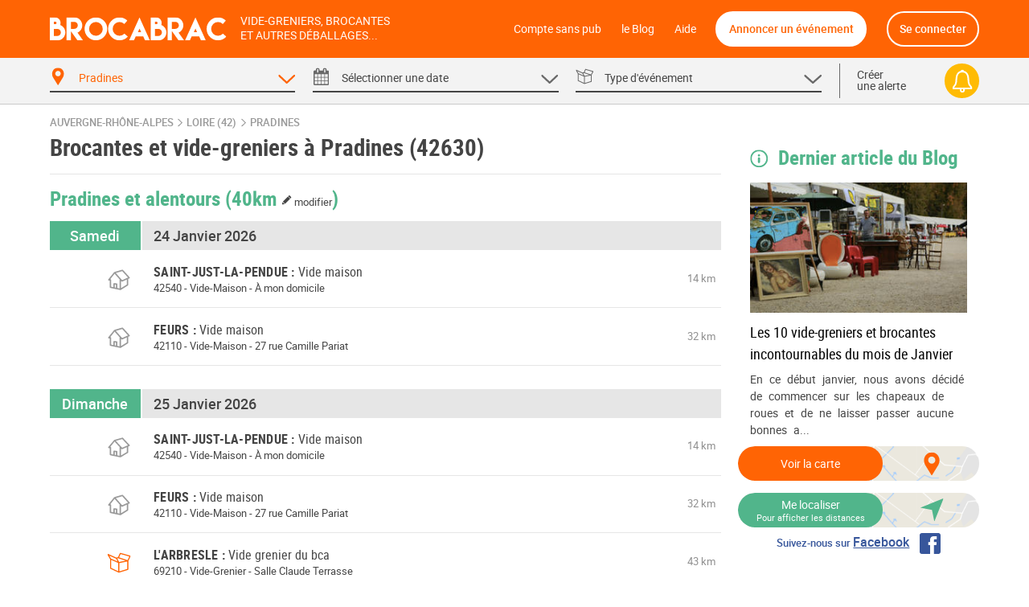

--- FILE ---
content_type: text/html; charset=UTF-8
request_url: https://brocabrac.fr/42/pradines/
body_size: 19609
content:
<!DOCTYPE html>
<html lang="fr">
<head>
<link href="https://brocabrac.fr/cdn/css/style.3c5a50ac.css" media="all" rel="stylesheet" type="text/css" />
<link rel="canonical" href="/42/pradines/">
<link rel="next" href="/42/pradines/?p=2" />
<meta name="description" content="Pradines (42630) -  Agenda des brocantes et des vide-greniers à Pradines dans votre département. Vous aimez chiner ? Ne ratez aucun événement  à Pradines  avec le calendrier Brocabrac !">
<meta charset="UTF-8" />
<meta http-equiv="X-UA-Compatible" content="IE=edge" />
<meta name="format-detection" content="telephone=no,date=no,address=no,email=no,url=no" />
<meta name="viewport" content="width=device-width, initial-scale=1.0, maximum-scale=1.0, user-scalable=no" />
<link rel="apple-touch-icon" sizes="180x180" href="https://brocabrac.fr/cdn/apple-touch-icon.86063cfd.png">
<link rel="icon" type="image/png" sizes="32x32" href="https://brocabrac.fr/cdn/favicon-32x32.png">
<link rel="icon" type="image/png" sizes="16x16" href="https://brocabrac.fr/cdn/favicon-16x16.7320f5eb.png">
<link rel="manifest" href="https://brocabrac.fr/cdn/site.webmanifest">
<link rel="mask-icon" href="https://brocabrac.fr/cdn/safari-pinned-tab.7b87bfcf.svg" color="#ff6404">
<link rel="shortcut icon" href="https://brocabrac.fr/cdn/favicon.ico">
<meta name="apple-mobile-web-app-title" content="Brocabrac">
<meta name="application-name" content="Brocabrac">
<meta name="msapplication-TileColor" content="#ff6404">
<meta name="theme-color" content="#ff6404">
<meta property="og:url" content="https://brocabrac.fr/42/pradines/" />
<meta property="og:type" content="website" />
<meta property="og:site_name" content="Brocabrac"/>
<meta property="og:locale" content="fr_FR" />
<meta property="og:title" content="Brocante et vide-grenier Pradines (42630) - Brocabrac" />
<meta property="og:description" content="Pradines (42630) -  Agenda des brocantes et des vide-greniers à Pradines dans votre département. Vous aimez chiner ? Ne ratez aucun événement  à Pradines  avec le calendrier Brocabrac !" />
<meta name="twitter:site" content="@brocabrac" />
<meta name="twitter:creator" content="@brocabrac" />
<meta name="twitter:card" content="summary" />
<title>Brocante et vide-grenier Pradines (42630) - Brocabrac</title>
<script type="application/ld+json">{"@context":"http://schema.org","@type":"WebSite","url":"https://brocabrac.fr/","inLanguage":"fr","name":"Agenda brocante, vide-grenier, puces - Le calendrier BROCABRAC","image":"https://brocabrac.fr/cdn/img/brocabrac-miniature.23881fd3.jpg","headline":"Agenda des brocantes et vide-greniers","keywords":"agenda, brocante, vide-grenier, calendrier, puces, march\u00e9, braderie, antiquaire","sameAs":["https://www.facebook.com/brocabrac.fr/","https://twitter.com/brocabrac","https://www.instagram.com/brocabrac.fr/","https://www.pinterest.fr/brocabrac1484/"]}</script>
<script type="application/ld+json">{"@context":"http://schema.org","@type":"Organization","name":"Brocabrac","url":"https://brocabrac.fr/","logo":"https://brocabrac.fr/cdn/img/logo.3544106c.png","sameAs":["https://www.facebook.com/brocabrac.fr/","https://twitter.com/brocabrac","https://www.instagram.com/brocabrac.fr/","https://www.pinterest.fr/brocabrac1484/"]}</script>
<script type="application/ld+json">{"@context":"http://schema.org","@type":"WebPage","name":"Brocante et vide-grenier Pradines (42630) - Brocabrac","description":"Pradines (42630) -  Agenda des brocantes et des vide-greniers \u00e0 Pradines dans votre d\u00e9partement. Vous aimez chiner ? Ne ratez aucun \u00e9v\u00e9nement  \u00e0 Pradines  avec le calendrier Brocabrac !","keywords":"vide-greniers, vide greniers, vide grenier, brocantes, brocante","contentLocation":{"@type":"Place","name":"Pradines","geo":{"@type":"GeoCoordinates","longitude":4.175174,"latitude":45.997936},"address":{"@type":"PostalAddress","addressCountry":"FR","addressLocality":"Pradines","addressRegion":"Auvergne-Rh\u00f4ne-Alpes","postalCode":"42630"}}}</script>
<script type="text/javascript">window.gdprAppliesGlobally=false;(function(){function n(e){if(!window.frames[e]){if(document.body&&document.body.firstChild){var t=document.body;var r=document.createElement("iframe");r.style.display="none";r.name=e;r.title=e;t.insertBefore(r,t.firstChild)}else{setTimeout(function(){n(e)},5)}}}function e(r,a,o,c,d){function e(e,t,r,n){if(typeof r!=="function"){return}if(!window[a]){window[a]=[]}var i=false;if(d){i=d(e,n,r)}if(!i){window[a].push({command:e,version:t,callback:r,parameter:n})}}e.stub=true;e.stubVersion=2;function t(n){if(!window[r]||window[r].stub!==true){return}if(!n.data){return}var i=typeof n.data==="string";var e;try{e=i?JSON.parse(n.data):n.data}catch(t){return}if(e[o]){var a=e[o];window[r](a.command,a.version,function(e,t){var r={};r[c]={returnValue:e,success:t,callId:a.callId};if(n.source){n.source.postMessage(i?JSON.stringify(r):r,"*")}},a.parameter)}}if(typeof window[r]!=="function"){window[r]=e;if(window.addEventListener){window.addEventListener("message",t,false)}else{window.attachEvent("onmessage",t)}}}e("__tcfapi","__tcfapiBuffer","__tcfapiCall","__tcfapiReturn");n("__tcfapiLocator");(function(e,t){var r=document.createElement("link");r.rel="preconnect";r.as="script";var n=document.createElement("link");n.rel="dns-prefetch";n.as="script";var i=document.createElement("link");i.rel="preload";i.as="script";var a=document.createElement("script");a.id="spcloader";a.type="text/javascript";a["async"]=true;a.charset="utf-8";var o="https://sdk.privacy-center.org/"+e+"/loader.js?target_type=notice&target="+t;if(window.didomiConfig&&window.didomiConfig.user){var c=window.didomiConfig.user;var d=c.country;var s=c.region;if(d){o=o+"&country="+d;if(s){o=o+"&region="+s}}}r.href="https://sdk.privacy-center.org/";n.href="https://sdk.privacy-center.org/";i.href=o;a.src=o;var f=document.getElementsByTagName("script")[0];f.parentNode.insertBefore(r,f);f.parentNode.insertBefore(n,f);f.parentNode.insertBefore(i,f);f.parentNode.insertBefore(a,f)})("82af7d6e-3470-400d-8bfe-23068bf0811d","38MpdPc7")})();</script>
<script type="text/javascript">
window.didomiEventListeners = window.didomiEventListeners || [];
window.didomiEventListeners.push({
event: 'notice.shown',
listener: function () {
var didomiInterval;
didomiInterval = setInterval(function() {
var popup = document.querySelector('.didomi-popup-view');
if (!popup) {
return;
}
clearInterval(didomiInterval);
popup.querySelector('#didomi-notice-learn-more-button').style.display = 'none';
popup.querySelector('.didomi-popup-notice-text').innerHTML = `
<a class="decline" href="/compte-sans-pub">Refuser et s'abonner pour 0.5€ / mois</a>
<div class="logo"><i class="icon "><svg><use xlink:href="/cdn/svg/s.8e78ace4.svg#brocabrac" ></use></svg></i></div>
<div class="intro">
<strong>10 ans</strong> que nous référençons gratuitement pour vous les brocantes, vide-greniers et autres déballages dans toute la France.
Aidez-nous à continuer&nbsp;!
</div>
<div class="cmp-choice">
<strong>Soit en acceptant l’utilisation de cookies pour accéder au site</strong><br>
Pour pouvoir continuer à vous apporter gratuitement une information de qualité, nous avons besoin de votre consentement sur l’utilisation
de cookies ou technologies similaires utilisés par Brocabrac et/ou ses partenaires, afin de stocker, consulter et traiter des données personnelles
(telles que l’IP, les pages visitées…), pour analyser l'audience, diffuser des publicités personnalisées, mesurer leurs performances
et développer et améliorer les produits. En cliquant sur “Accepter”, vous consentez à l’utilisation de cookies pour l’ensemble de ces finalités.
Vous pouvez retirer votre consentement à tout moment.
</div>
<div class="cmp-choice">
<strong>Soit en vous abonnant au Compte sans pub de Brocabrac</strong><br>
L’abonnement à 6 euros par an (soit 0,5 euros / mois) vous permet de consulter l’intégralité du site Brocabrac.fr sans aucune publicité et sans cookie tiers !
</div>
`;
popup.querySelector('#buttons').insertAdjacentHTML('afterend', `
<div class="log-if-premium">
<span>Déjà abonné ?</span>
<a href="/connexion">Se connecter</a>
</div>
`);
}, 10);
}
});
window.didomiOnReady = window.didomiOnReady || [];
window.didomiOnReady.push(function (Didomi) {
var didomiInterval;
didomiInterval = setInterval(function() {
if (Didomi.shouldUserStatusBeCollected()) {
return;
}
clearInterval(didomiInterval);
var script = document.createElement('script');
script.src = "https://fundingchoicesmessages.google.com/i/pub-8323069366462793?ers=1";
script.async = true;
script.nonce = 'sabwylLuV1ls4Sn7DtMKOA';
script.onload = function() {
function signalGooglefcPresent() {
if (!window.frames['googlefcPresent']) {
if (document.body) {
const iframe = document.createElement('iframe');
iframe.style = 'width: 0; height: 0; border: none; z-index: -1000; left: -1000px; top: -1000px;';
iframe.style.display = 'none';
iframe.name = 'googlefcPresent';
document.body.appendChild(iframe);
} else {
setTimeout(signalGooglefcPresent, 0);
}
}
}
signalGooglefcPresent();
};
document.body.appendChild(script);
}, 10);
});
</script>
<script async src="https://www.googletagmanager.com/gtag/js?id=G-CPQMV6LLXW"></script>
<script>
window.dataLayer = window.dataLayer || [];
function gtag(){dataLayer.push(arguments);}
gtag('js', new Date());
gtag('config', 'G-CPQMV6LLXW');
</script>
<script async src="//pagead2.googlesyndication.com/pagead/js/adsbygoogle.js"></script>
<script>
var googletag = googletag || {};
googletag.cmd = googletag.cmd || [];
</script>
<script>
var yieldlove_prevent_autostart = true;
</script>
<script async='async' src="//cdn-a.yieldlove.com/v2/yieldlove.js?brocabrac.fr"></script>
<script async='async' src='https://securepubads.g.doubleclick.net/tag/js/gpt.js'></script>
<script>
var yieldlove_cmd = yieldlove_cmd || [];
if (!googletag) {
var googletag = googletag || {};
googletag.cmd = googletag.cmd || [];
}
googletag.cmd.push(function() {
var slot = googletag.defineOutOfPageSlot('/53015287,32662286/brocabrac.fr_interstitial', googletag.enums.OutOfPageFormat.INTERSTITIAL);
if (slot) slot.addService(googletag.pubads());
googletag.pubads().disableInitialLoad();
googletag.enableServices();
googletag.display(slot);
});
</script>
<script type="text/javascript">
window.didomiOnReady.push(function (Didomi) {
var didomiInterval;
didomiInterval = setInterval(function() {
if (Didomi.shouldUserStatusBeCollected()) {
return;
}
clearInterval(didomiInterval);
var script = document.createElement('script');
script.type = 'text/javascript';
script.src = 'https://sac.ayads.co/sublime/24991';
document.head.appendChild(script);
}, 10);
});
</script>
</head>
<body>
<div id="wrapper">
<div id="header">
<div class="c">
<a href="#menu" class="menu">
<i class="icon menu"><svg><use xlink:href="/cdn/svg/s.8e78ace4.svg#menu" ></use></svg></i>
<i class="icon close"><svg><use xlink:href="/cdn/svg/s.8e78ace4.svg#close" ></use></svg></i>
</a>
<a href="/" class="brocabrac">
<i class="icon "><svg><use xlink:href="/cdn/svg/s.8e78ace4.svg#brocabrac" ></use></svg></i>
</a>
<a href="/" class="tagline">
<span>Vide-greniers, brocantes</span>
<span>et autres déballages...</span>
</a>
<nav id="menu">
<ul>
<li class="home"><a href="/compte-sans-pub">Compte sans pub</a></li>
<li><a href="https://brocabrac.fr/blog/">le Blog</a></li>
<li><a href="https://brocabrac.fr/aide/">Aide</a></li>
<li class="localisation"><a class="js-modal" href="#" data-url="/localisation">Me localiser</a></li>
<li class="add">
<span data-obf="|OTIwT1RJd2h0dHBzOnx8YnJvY2FicmFjLmZyfGFubm9uY2Vy">Annoncer un événement</span>
</li>
<li class="account">
<span data-obf="|MjY5TWpZNWh0dHBzOnx8YnJvY2FicmFjLmZyfGNvbm5leGlvbg==">Se connecter</span>
</li>
</ul>
</nav>
<a href="https://brocabrac.fr/connexion" class="account">
<i class="icon "><svg><use xlink:href="/cdn/svg/s.8e78ace4.svg#account" ></use></svg></i>
</a>
</div>
</div>		
<div id="search" data-url="/recherche">
<div class="tabs">
<div class="c">
<div class="cols">
<div class="col-lg-10 www">
<div class="cols">
<div class="col-4 tab checked" data-panel="search-where">
<span class="label">
<i class="icon "><svg><use xlink:href="/cdn/svg/s.8e78ace4.svg#where" ></use></svg></i>
<i class="icon arrow"><svg><use xlink:href="/cdn/svg/s.8e78ace4.svg#down" ></use></svg></i>
<span data-default="&lt;span&gt;Choisir un &lt;/span&gt;&lt;span class=&#039;m&#039;&gt;lieu&lt;/span&gt;">
Pradines
</span>
</span>
</div>
<div class="col-4 tab " data-panel="search-when">
<span class="label">
<i class="icon "><svg><use xlink:href="/cdn/svg/s.8e78ace4.svg#when" ></use></svg></i>
<i class="icon arrow"><svg><use xlink:href="/cdn/svg/s.8e78ace4.svg#down" ></use></svg></i>
<span data-default="&lt;span&gt;Sélectionner une &lt;/span&gt;&lt;span class=&#039;m&#039;&gt;date&lt;/span&gt;">
<span>Sélectionner une </span><span class='m'>date</span>
</span>
</span>
</div>
<div class="col-4 tab " data-panel="search-what">
<span class="label">
<i class="icon "><svg><use xlink:href="/cdn/svg/s.8e78ace4.svg#what" ></use></svg></i>
<i class="icon arrow"><svg><use xlink:href="/cdn/svg/s.8e78ace4.svg#down" ></use></svg></i>
<span data-default="&lt;span class=&#039;m&#039;&gt;Type&lt;/span&gt;&lt;span&gt; d&#039;événement&lt;/span&gt;">
<span class='m'>Type</span><span> d'événement</span>
</span>
</span>
</div>
</div>
</div>
<div class="col-lg-2 alert">
<span class="label js-alert" data-url="/alerte/creer">
<span class="go">
Créer
<br />
une alerte
</span>
<span class="bell">
<i class="icon "><svg><use xlink:href="/cdn/svg/s.8e78ace4.svg#alert" ></use></svg></i>
</span>
</span>
</div>
</div>
</div>
</div>
<div class="panels">
<div class="c">
<div class="panel" id="search-where" data-value="42178">
<span class="title">
Choisir un lieu
</span>
<div class="block container-xsmall">
<div class="form-group">
<div class="form-widget">
<input class="form-control" id="_" name="_" type="text" data-ac="/_ac/geo"
   placeholder="Ville, département ou code postal"
   autocomplete="off" value="" />
<div class="where-tags form-control on">
<span class="tag " data-value="42178">Pradines</span>
</div>
</div>
</div>
<div class="where-suggests on">
<span class="subtitle">Suggestion de lieux</span>
<div class="where-suggests-tags">
<span class="tag  " data-value="ara">Auvergne-Rhône-Alpes</span>
<span class="tag dep " data-value="42">42 - Loire</span>
<span class="tag  " data-value="42004">Amions</span>
<span class="tag  " data-value="71327">Mussy-sous-Dun</span>
<span class="tag  " data-value="42090">Essertines-en-Donzy</span>
<span class="tag  " data-value="69196">Saint-Didier-sur-Beaujeu</span>
<span class="tag  " data-value="69017">Bagnols</span>
<span class="tag  " data-value="71428">Saint-Igny-de-Roche</span>
</div>
</div>
</div>
<span class="search-alert-go js-alert" data-url="/alerte/creer">
<span class="bell">
<i class="icon "><svg><use xlink:href="/cdn/svg/s.8e78ace4.svg#alert" ></use></svg></i>
</span>
Créer une alerte
</span>
<div class="panel-go">
<span class="button search button-block">
Valider
</span>
</div>
</div>
<div class="panel" id="search-when" data-value="">
<span class="title">
Choisir une date
</span>
<div class="block container-small">
<div class="cols">
<div class="col col-md-3">
<ul class="periods cols">
<li class="col-6 all checked" data-value="">
<span>Toutes les dates</span>
</li>
<li class="col-6 col-md-12 " data-value="aujourdhui">
<span>
Aujourd&#039;hui
</span>
</li>
<li class="col-6 col-md-12 " data-value="demain">
<span>
Demain
</span>
</li>
<li class="col-6 col-md-12 " data-value="week-end">
<span>
Ce week-end
</span>
</li>
<li class="col-6 col-md-12 " data-value="semaine">
<span>
Cette semaine
</span>
</li>
<li class="col-6 col-md-12 " data-value="week-end-prochain">
<span>
Le week-end prochain
</span>
</li>
<li class="col-6 col-md-12 " data-value="janvier">
Janvier 2026
</li>
<li class="col-6 col-md-12 " data-value="fevrier">
Février 2026
</li>
<li class="col-6 col-md-12 " data-value="mars">
Mars 2026
</li>
</ul>
</div>
<div class="col col-md-9">
<div class="js-calendar"></div>
</div>
</div>
</div>
<span class="search-alert-go js-alert"  data-url="/alerte/creer">
<span class="bell">
<i class="icon "><svg><use xlink:href="/cdn/svg/s.8e78ace4.svg#alert" ></use></svg></i>
</span>
Créer une alerte
</span>
<div class="panel-go">
<span class="button search button-block">
Valider
</span>
</div>
</div>
<div class="panel" id="search-what" data-value="">
<span class="title">
Choisir un type d'événement
</span>
<div class="block container-xsmall">
<div class="cols">
<div class="col-sm-6">
<label class="form-check form-custom-checkbox" data-value="">
<span class="form-custom-checkbox-fake"></span>
<span class="form-custom-checkbox-label">
<em>Tous les événements</em>
</span>
</label>
<label class="form-check form-custom-checkbox" data-value="bro">
<span class="form-custom-checkbox-fake"></span>
<span class="form-custom-checkbox-label">
<a href="/42/pradines/brocante/">
Brocante											</a>
<span class="cat">
<i class="icon "><svg><use xlink:href="/cdn/svg/s.8e78ace4.svg#bro" ></use></svg></i>
</span>
</span>
</label>
<label class="form-check form-custom-checkbox" data-value="vgr">
<span class="form-custom-checkbox-fake"></span>
<span class="form-custom-checkbox-label">
<a href="/42/pradines/vide-grenier/">
Vide-greniers											</a>
<span class="cat">
<i class="icon "><svg><use xlink:href="/cdn/svg/s.8e78ace4.svg#vgr" ></use></svg></i>
</span>
</span>
</label>
<label class="form-check form-custom-checkbox" data-value="vdr">
<span class="form-custom-checkbox-fake"></span>
<span class="form-custom-checkbox-label">
<a href="/42/pradines/vide-dressing/">
Vide-Dressing											</a>
<span class="cat">
<i class="icon "><svg><use xlink:href="/cdn/svg/s.8e78ace4.svg#vdr" ></use></svg></i>
</span>
</span>
</label>
<label class="form-check form-custom-checkbox" data-value="vma">
<span class="form-custom-checkbox-fake"></span>
<span class="form-custom-checkbox-label">
<a href="/42/pradines/vide-maison/">
Vide-Maison											</a>
<span class="cat">
<i class="icon "><svg><use xlink:href="/cdn/svg/s.8e78ace4.svg#vma" ></use></svg></i>
</span>
</span>
</label>
<label class="form-check form-custom-checkbox" data-value="bal">
<span class="form-custom-checkbox-fake"></span>
<span class="form-custom-checkbox-label">
Bourse aux livres, CD, DVD, jeux																													</span>
</label>
</div>
<div class="col-sm-6">
<label class="form-check form-custom-checkbox" data-value="bdc">
<span class="form-custom-checkbox-fake"></span>
<span class="form-custom-checkbox-label">
<a href="/42/pradines/bourse-collection/">Bourse de collection</a>
</span>
</label>
<label class="form-check form-custom-checkbox" data-value="baj">
<span class="form-custom-checkbox-fake"></span>
<span class="form-custom-checkbox-label">
<a href="/42/pradines/bourse-jouets/">Bourse aux jouets - puériculture</a>
</span>
</label>
<label class="form-check form-custom-checkbox" data-value="bav">
<span class="form-custom-checkbox-fake"></span>
<span class="form-custom-checkbox-label">
Bourse aux vêtements
</span>
</label>
<label class="form-check form-custom-checkbox" data-value="bra">
<span class="form-custom-checkbox-fake"></span>
<span class="form-custom-checkbox-label">
Braderie
</span>
</label>
<label class="form-check form-custom-checkbox" data-value="mal">
<span class="form-custom-checkbox-fake"></span>
<span class="form-custom-checkbox-label">
Marché aux livres
</span>
</label>
<label class="form-check form-custom-checkbox" data-value="mdl">
<span class="form-custom-checkbox-fake"></span>
<span class="form-custom-checkbox-label">
Marché de Noël
</span>
</label>
</div>
</div>
</div>
<span class="search-alert-go js-alert" data-url="/alerte/creer">
<span class="bell">
<i class="icon "><svg><use xlink:href="/cdn/svg/s.8e78ace4.svg#alert" ></use></svg></i>
</span>
Créer une alerte
</span>
<div class="panel-go">
<span class="button search button-block">
Valider
</span>
</div>
</div>
</div>
</div>
</div>
<div id="page">
<ins data-src='//adnext.fr/richmedia.adv?id=105408&plc=2&s=all&section=RG'></ins>
<div class="container">
<div class="be js-be be-sublime-passback be-passback" data-uid="be-uid-697447652d124" data-options="{&quot;name&quot;:&quot;BB-sublime-passback&quot;,&quot;format&quot;:&quot;auto&quot;,&quot;responsive&quot;:true,&quot;slot&quot;:4482136497,&quot;client&quot;:&quot;ca-pub-9920511389443388&quot;,&quot;style&quot;:{&quot;display&quot;:&quot;block&quot;}}"></div>
<p class="breadcrumb">
<a href="/auvergne-rhone-alpes/">Auvergne-Rhône-Alpes</a>
<span class="arrow"><i class="icon "><svg><use xlink:href="/cdn/svg/s.8e78ace4.svg#right" ></use></svg></i></span>
<a href="/42/">Loire (42)</a>
<span class="arrow"><i class="icon "><svg><use xlink:href="/cdn/svg/s.8e78ace4.svg#right" ></use></svg></i></span>
<a href="/42/pradines/">Pradines</a>
</p>
<script type="application/ld+json">{"@context":"http://schema.org","@type":"BreadcrumbList","itemListElement":[{"@type":"ListItem","position":1,"item":{"@id":"https://brocabrac.fr/auvergne-rhone-alpes/","url":"https://brocabrac.fr/auvergne-rhone-alpes/","name":"Auvergne-Rh\u00f4ne-Alpes"}},{"@type":"ListItem","position":2,"item":{"@id":"https://brocabrac.fr/42/","url":"https://brocabrac.fr/42/","name":"Loire (42)"}},{"@type":"ListItem","position":3,"item":{"@id":"https://brocabrac.fr/42/pradines/","url":"https://brocabrac.fr/42/pradines/","name":"Pradines"}}]}</script>
<div class="cols">
<div class="col-L">
<h1 class="eve-title">Brocantes et vide-greniers à Pradines (42630)</h1>
    
    <div class="eve-list-title">
        <h2>Pradines et alentours
            <a href="#" class="js-modal distance" data-url="/evenement/_distance" title="Modifier la distance">
                (40km <span><i class="icon "><svg><use xlink:href="/cdn/svg/s.8e78ace4.svg#edit" ></use></svg></i> modifier</span>)
            </a>
        </h2>
    </div>
<div class="block ev-list">
<div class="ev-section">
<div class="section-title" data-date="2026-01-24">
<span class="left day">
Samedi
</span>
<h2>24 Janvier 2026</h2>
</div>
<div class="ev
"
 data-event-id="1345663">
<script type="application/ld+json">{"@context":"http://schema.org","@type":"Event","name":"Vide maison","location":{"@type":"Place","name":"\u00c0 mon domicile","address":{"@type":"PostalAddress","streetAddress":"176 rue du Commerce","addressLocality":"Saint-Just-la-Pendue","postalCode":"42540","addressCountry":"FR"},"geo":{"@type":"GeoCoordinates","latitude":45.894562,"longitude":4.242326}},"organizer":{"@type":"Organization","name":"Lacaque David"},"isAccessibleForFree":true,"description":"De tout periculture v\u00eatements femme du 36 au xxl des pneus sur jantes michelin outils etc pc","@id":"https://brocabrac.fr/evenement/1345663?d=2026-01-24","url":"https://brocabrac.fr/42/saint-just-la-pendue/1345663-vide-maison","startDate":"2026-01-24T08:00:00+01:00","endDate":"2026-01-24T18:30:00+01:00","eventStatus":"https://schema.org/EventScheduled"}</script>
<h3>
<a href="/42/saint-just-la-pendue/1345663-vide-maison">
<span class="city" data-dep="(42)">Saint-Just-la-Pendue</span>
<span class="title">Vide maison</span>
</a>
</h3>
<span class="dots" title="">
</span>
<span class="cat vma" title="Vide-Maison">
<i class="icon "><svg><use xlink:href="/cdn/svg/s.8e78ace4.svg#vma" ></use></svg></i>
</span>
<span class="dist">
14 km
</span>
<p class="info">
<span class="zipcode">
42540
</span>
-
<span class="cat">
Vide-Maison
</span>
-
<span class="address">
À mon domicile
</span>
</p>
</div>
<div class="ev
"
 data-event-id="1345068">
<script type="application/ld+json">{"@context":"http://schema.org","@type":"Event","name":"Vide maison","location":{"@type":"Place","address":{"@type":"PostalAddress","streetAddress":"27 rue Camille Pariat","addressLocality":"Feurs","postalCode":"42110","addressCountry":"FR"},"geo":{"@type":"GeoCoordinates","latitude":45.7436262,"longitude":4.2232365}},"organizer":{"@type":"Organization","name":"Cenpiane"},"isAccessibleForFree":true,"description":null,"@id":"https://brocabrac.fr/evenement/1345068?d=2026-01-24","url":"https://brocabrac.fr/42/feurs/1345068-vide-maison","startDate":"2026-01-24T11:00:00+01:00","endDate":"2026-01-24T16:30:00+01:00","eventStatus":"https://schema.org/EventScheduled"}</script>
<h3>
<a href="/42/feurs/1345068-vide-maison">
<span class="city" data-dep="(42)">Feurs</span>
<span class="title">Vide maison</span>
</a>
</h3>
<span class="dots" title="">
</span>
<span class="cat vma" title="Vide-Maison">
<i class="icon "><svg><use xlink:href="/cdn/svg/s.8e78ace4.svg#vma" ></use></svg></i>
</span>
<span class="dist">
32 km
</span>
<p class="info">
<span class="zipcode">
42110
</span>
-
<span class="cat">
Vide-Maison
</span>
-
<span class="address">
27 rue Camille Pariat
</span>
</p>
</div>
<div class="be ev" id="div-gpt-ad-1407836244729-0">
<script type='text/javascript'>
if (window.innerWidth >= 1024) {
googletag.cmd.push(function() {
googletag.defineSlot('/53015287,32662286/brocabrac.fr_d_728x90_1', [728, 90], 'div-gpt-ad-1407836244729-0').addService(googletag.pubads());
googletag.display('div-gpt-ad-1407836244729-0');
});
yieldlove_cmd.push(function () {
YLHH.bidder.startAuction('/53015287,32662286/brocabrac.fr_d_728x90_1')
})
} else {
googletag.cmd.push(function() {
googletag.defineSlot('/53015287,32662286/brocabrac.fr_m_336x280_1', [[336, 280], [300, 250]], 'div-gpt-ad-1407836244729-0').addService(googletag.pubads());
googletag.display('div-gpt-ad-1407836244729-0');
});
yieldlove_cmd.push(function () {
YLHH.bidder.startAuction('/53015287,32662286/brocabrac.fr_m_336x280_1')
})
}
</script>
</div>
</div>
<div class="ev-section">
<div class="section-title" data-date="2026-01-25">
<span class="left day">
Dimanche
</span>
<h2>25 Janvier 2026</h2>
</div>
<div class="ev
"
 data-event-id="1345663">
<script type="application/ld+json">{"@context":"http://schema.org","@type":"Event","name":"Vide maison","location":{"@type":"Place","name":"\u00c0 mon domicile","address":{"@type":"PostalAddress","streetAddress":"176 rue du Commerce","addressLocality":"Saint-Just-la-Pendue","postalCode":"42540","addressCountry":"FR"},"geo":{"@type":"GeoCoordinates","latitude":45.894562,"longitude":4.242326}},"organizer":{"@type":"Organization","name":"Lacaque David"},"isAccessibleForFree":true,"description":"De tout periculture v\u00eatements femme du 36 au xxl des pneus sur jantes michelin outils etc pc","@id":"https://brocabrac.fr/evenement/1345663?d=2026-01-25","url":"https://brocabrac.fr/42/saint-just-la-pendue/1345663-vide-maison","startDate":"2026-01-25T08:00:00+01:00","endDate":"2026-01-25T18:30:00+01:00","eventStatus":"https://schema.org/EventScheduled"}</script>
<h3>
<a href="/42/saint-just-la-pendue/1345663-vide-maison">
<span class="city" data-dep="(42)">Saint-Just-la-Pendue</span>
<span class="title">Vide maison</span>
</a>
</h3>
<span class="dots" title="">
</span>
<span class="cat vma" title="Vide-Maison">
<i class="icon "><svg><use xlink:href="/cdn/svg/s.8e78ace4.svg#vma" ></use></svg></i>
</span>
<span class="dist">
14 km
</span>
<p class="info">
<span class="zipcode">
42540
</span>
-
<span class="cat">
Vide-Maison
</span>
-
<span class="address">
À mon domicile
</span>
</p>
</div>
<div class="ev
"
 data-event-id="1345068">
<script type="application/ld+json">{"@context":"http://schema.org","@type":"Event","name":"Vide maison","location":{"@type":"Place","address":{"@type":"PostalAddress","streetAddress":"27 rue Camille Pariat","addressLocality":"Feurs","postalCode":"42110","addressCountry":"FR"},"geo":{"@type":"GeoCoordinates","latitude":45.7436262,"longitude":4.2232365}},"organizer":{"@type":"Organization","name":"Cenpiane"},"isAccessibleForFree":true,"description":null,"@id":"https://brocabrac.fr/evenement/1345068?d=2026-01-25","url":"https://brocabrac.fr/42/feurs/1345068-vide-maison","startDate":"2026-01-25T11:00:00+01:00","endDate":"2026-01-25T16:30:00+01:00","eventStatus":"https://schema.org/EventScheduled"}</script>
<h3>
<a href="/42/feurs/1345068-vide-maison">
<span class="city" data-dep="(42)">Feurs</span>
<span class="title">Vide maison</span>
</a>
</h3>
<span class="dots" title="">
</span>
<span class="cat vma" title="Vide-Maison">
<i class="icon "><svg><use xlink:href="/cdn/svg/s.8e78ace4.svg#vma" ></use></svg></i>
</span>
<span class="dist">
32 km
</span>
<p class="info">
<span class="zipcode">
42110
</span>
-
<span class="cat">
Vide-Maison
</span>
-
<span class="address">
27 rue Camille Pariat
</span>
</p>
</div>
<div class="be " id="div-gpt-ad-1407836236940-0">
<script type='text/javascript'>
googletag.cmd.push(function() {
googletag.defineSlot('/53015287,32662286/brocabrac.fr_d_native_1x1_1', [ [1,1], ["fluid"] ], 'div-gpt-ad-1407836236940-0').addService(googletag.pubads());
googletag.display('div-gpt-ad-1407836236940-0');
});
yieldlove_cmd.push(function () {
YLHH.bidder.startAuction('/53015287,32662286/brocabrac.fr_d_native_1x1_1')
});
</script>
</div>
<div class="ev
has-photo "
 data-event-id="1264848">
<script type="application/ld+json">{"@context":"http://schema.org","@type":"Event","name":"Vide grenier du bca","image":["https://brocabrac.fr/cdn/event/photos/61/87/6187021afd8987df4af359f87ced0ab9b5b3dd8b301bf3587da2c56d258dede0-large.jpg"],"location":{"@type":"Place","name":"Salle Claude Terrasse","address":{"@type":"PostalAddress","streetAddress":"201 rue de Paris","addressLocality":"L'Arbresle","postalCode":"69210","addressCountry":"FR"},"geo":{"@type":"GeoCoordinates","latitude":45.834999,"longitude":4.614934}},"organizer":{"@type":"Organization","name":"Basket club arbreslois"},"isAccessibleForFree":true,"description":"7 euros le m\u00e8tre (minimum 2 m\u00e8tres)","@id":"https://brocabrac.fr/evenement/1264848?d=2026-01-25","url":"https://brocabrac.fr/69/l-arbresle/1264848-vide-grenier-du-bca","startDate":"2026-01-25T08:00:00+01:00","endDate":"2026-01-25T16:00:00+01:00","eventStatus":"https://schema.org/EventScheduled"}</script>
<h3>
<a href="/69/l-arbresle/1264848-vide-grenier-du-bca">
<span class="city" data-dep="(69)">L&#039;Arbresle</span>
<span class="title">Vide grenier du bca</span>
</a>
</h3>
<span class="dots" title="">
</span>
<span class="cat vgr" title="Vide-Grenier">
<i class="icon "><svg><use xlink:href="/cdn/svg/s.8e78ace4.svg#vgr" ></use></svg></i>
</span>
<span class="dist">
43 km
</span>
<p class="info">
<span class="zipcode">
69210
</span>
-
<span class="cat">
Vide-Grenier
</span>
-
<span class="address">
Salle Claude Terrasse
</span>
</p>
</div>
</div>
<div class="ev-section">
<div class="section-title" data-date="2026-01-31">
<span class="left day">
Samedi
</span>
<h2>31 Janvier 2026</h2>
</div>
<div class="ev
has-photo "
 data-event-id="1345578">
<script type="application/ld+json">{"@context":"http://schema.org","@type":"Event","name":"Vide maison","image":["https://brocabrac.fr/cdn/event/photos/4f/52/4f5295319506b546933f9831218661b22be9016359c5e30dfe48398f7abc6930-large.jpg"],"location":{"@type":"Place","address":{"@type":"PostalAddress","streetAddress":"104 rue Youri Gagarine","addressLocality":"Riorges","postalCode":"42153","addressCountry":"FR"},"geo":{"@type":"GeoCoordinates","latitude":46.046006,"longitude":4.057946}},"organizer":{"@type":"Organization","name":"Denis Christ\u00e8le"},"isAccessibleForFree":true,"description":"Vide maison, tout doit disparaitre du sol au plafond....Petits prix.\nD\u00e9corations, meubles, vaisselle, \u00e9lectrom\u00e9nagers et bien plus encore.","@id":"https://brocabrac.fr/evenement/1345578?d=2026-01-31","url":"https://brocabrac.fr/42/riorges/1345578-vide-maison","startDate":"2026-01-31T09:00:00+01:00","endDate":"2026-01-31T18:00:00+01:00","eventStatus":"https://schema.org/EventScheduled"}</script>
<h3>
<a href="/42/riorges/1345578-vide-maison">
<span class="city" data-dep="(42)">Riorges</span>
<span class="title">Vide maison</span>
</a>
</h3>
<span class="dots" title="">
</span>
<span class="cat vma" title="Vide-Maison">
<i class="icon "><svg><use xlink:href="/cdn/svg/s.8e78ace4.svg#vma" ></use></svg></i>
</span>
<span class="dist">
12 km
</span>
<span class="rec"
  title="Toutes les semaines">
<span>7</span>
<i class="icon "><svg><use xlink:href="/cdn/svg/s.8e78ace4.svg#rec" ></use></svg></i>
</span>
<p class="info">
<span class="zipcode">
42153
</span>
-
<span class="cat">
Vide-Maison
</span>
-
<span class="address">
104 rue Youri Gagarine
</span>
</p>
</div>
</div>
<div class="ev-section">
<div class="section-title" data-date="2026-02-01">
<span class="left day">
Dimanche
</span>
<h2>01 Février 2026</h2>
</div>
<div class="ev
has-photo "
 data-event-id="1338267">
<script type="application/ld+json">{"@context":"http://schema.org","@type":"Event","name":"Vide dressing - bourse jeux et jouets","image":["https://brocabrac.fr/cdn/event/photos/99/4d/994da1dc299405791f0c0682a96816270f50b43c041a6cc07f1808f352638cd7-large.jpg"],"location":{"@type":"Place","name":"gymnase de l'\u00e9cole Montessori (entr\u00e9e \u00e0 gauche du portail de l'\u00e9cole)","address":{"@type":"PostalAddress","streetAddress":"16 place Gabriel P\u00e9ri","addressLocality":"Roanne","postalCode":"42300","addressCountry":"FR"},"geo":{"@type":"GeoCoordinates","latitude":46.028918,"longitude":4.066492}},"organizer":{"@type":"Organization","name":"\u00c9cole Montessori"},"isAccessibleForFree":true,"description":"L'emsl fait son vide dressing !\nLes dimanches 1 f\u00e9vrier et 1 mars vous trouverez de quoi habiller petits et grands \u00e0 petit prix ! Sans oublier les livres, jeux et jouets qui attendent de faire le bonheur de vos enfants\nvenez nombreux place gabriel peri \u00e0 roanne !","@id":"https://brocabrac.fr/evenement/1338267?d=2026-02-01","url":"https://brocabrac.fr/42/roanne/1338267-vide-dressing-bourse-jeux-et-jouets","startDate":"2026-02-01T09:00:00+01:00","endDate":"2026-02-01T12:00:00+01:00","eventStatus":"https://schema.org/EventScheduled"}</script>
<h3>
<a href="/42/roanne/1338267-vide-dressing-bourse-jeux-et-jouets">
<span class="city" data-dep="(42)">Roanne</span>
<span class="title">Vide dressing - bourse jeux et jouets</span>
</a>
</h3>
<span class="dots" title="Moins de 50">
&bull;
</span>
<span class="cat vdr" title="Vide-Dressing">
<i class="icon "><svg><use xlink:href="/cdn/svg/s.8e78ace4.svg#vdr" ></use></svg></i>
</span>
<span class="dist">
10 km
</span>
<p class="info">
<span class="zipcode">
42300
</span>
-
<span class="cat">
Vide-Dressing
</span>
-
<span class="address">
gymnase de l&#039;école Montessori (entrée à gauche ...
</span>
</p>
</div>
<div class="ev
has-photo "
 data-event-id="1345578">
<script type="application/ld+json">{"@context":"http://schema.org","@type":"Event","name":"Vide maison","image":["https://brocabrac.fr/cdn/event/photos/4f/52/4f5295319506b546933f9831218661b22be9016359c5e30dfe48398f7abc6930-large.jpg"],"location":{"@type":"Place","address":{"@type":"PostalAddress","streetAddress":"104 rue Youri Gagarine","addressLocality":"Riorges","postalCode":"42153","addressCountry":"FR"},"geo":{"@type":"GeoCoordinates","latitude":46.046006,"longitude":4.057946}},"organizer":{"@type":"Organization","name":"Denis Christ\u00e8le"},"isAccessibleForFree":true,"description":"Vide maison, tout doit disparaitre du sol au plafond....Petits prix.\nD\u00e9corations, meubles, vaisselle, \u00e9lectrom\u00e9nagers et bien plus encore.","@id":"https://brocabrac.fr/evenement/1345578?d=2026-02-01","url":"https://brocabrac.fr/42/riorges/1345578-vide-maison","startDate":"2026-02-01T09:00:00+01:00","endDate":"2026-02-01T18:00:00+01:00","eventStatus":"https://schema.org/EventScheduled"}</script>
<h3>
<a href="/42/riorges/1345578-vide-maison">
<span class="city" data-dep="(42)">Riorges</span>
<span class="title">Vide maison</span>
</a>
</h3>
<span class="dots" title="">
</span>
<span class="cat vma" title="Vide-Maison">
<i class="icon "><svg><use xlink:href="/cdn/svg/s.8e78ace4.svg#vma" ></use></svg></i>
</span>
<span class="dist">
12 km
</span>
<span class="rec"
  title="Toutes les semaines">
<span>7</span>
<i class="icon "><svg><use xlink:href="/cdn/svg/s.8e78ace4.svg#rec" ></use></svg></i>
</span>
<p class="info">
<span class="zipcode">
42153
</span>
-
<span class="cat">
Vide-Maison
</span>
-
<span class="address">
104 rue Youri Gagarine
</span>
</p>
</div>
<div class="be ev" id="div-gpt-ad-1407836126373-0">
<script type='text/javascript'>
if (window.innerWidth >= 1024) {
googletag.cmd.push(function() {
googletag.defineSlot('/53015287,32662286/brocabrac.fr_d_728x480_1', [[728, 480], [728, 280], [728, 250], [728, 90], [640, 480], [400, 300], [336, 280], [300, 250]], 'div-gpt-ad-1407836126373-0').addService(googletag.pubads());
googletag.display('div-gpt-ad-1407836126373-0');
});
yieldlove_cmd.push(function () {
YLHH.bidder.startAuction('/53015287,32662286/brocabrac.fr_d_728x480_1')
})
} else {
googletag.cmd.push(function() {
googletag.defineSlot('/53015287,32662286/brocabrac.fr_m_336x280_2', [[336, 280], [300, 250]], 'div-gpt-ad-1407836126373-0').addService(googletag.pubads());
googletag.display('div-gpt-ad-1407836126373-0');
});
yieldlove_cmd.push(function () {
YLHH.bidder.startAuction('/53015287,32662286/brocabrac.fr_m_336x280_2')
})
}
</script>
</div>
</div>
<div class="ev-section">
<div class="section-title" data-date="2026-02-07">
<span class="left day">
Samedi
</span>
<h2>07 Février 2026</h2>
</div>
<div class="ev
has-photo "
 data-event-id="1345578">
<script type="application/ld+json">{"@context":"http://schema.org","@type":"Event","name":"Vide maison","image":["https://brocabrac.fr/cdn/event/photos/4f/52/4f5295319506b546933f9831218661b22be9016359c5e30dfe48398f7abc6930-large.jpg"],"location":{"@type":"Place","address":{"@type":"PostalAddress","streetAddress":"104 rue Youri Gagarine","addressLocality":"Riorges","postalCode":"42153","addressCountry":"FR"},"geo":{"@type":"GeoCoordinates","latitude":46.046006,"longitude":4.057946}},"organizer":{"@type":"Organization","name":"Denis Christ\u00e8le"},"isAccessibleForFree":true,"description":"Vide maison, tout doit disparaitre du sol au plafond....Petits prix.\nD\u00e9corations, meubles, vaisselle, \u00e9lectrom\u00e9nagers et bien plus encore.","@id":"https://brocabrac.fr/evenement/1345578?d=2026-02-07","url":"https://brocabrac.fr/42/riorges/1345578-vide-maison","startDate":"2026-02-07T09:00:00+01:00","endDate":"2026-02-07T18:00:00+01:00","eventStatus":"https://schema.org/EventScheduled"}</script>
<h3>
<a href="/42/riorges/1345578-vide-maison">
<span class="city" data-dep="(42)">Riorges</span>
<span class="title">Vide maison</span>
</a>
</h3>
<span class="dots" title="">
</span>
<span class="cat vma" title="Vide-Maison">
<i class="icon "><svg><use xlink:href="/cdn/svg/s.8e78ace4.svg#vma" ></use></svg></i>
</span>
<span class="dist">
12 km
</span>
<span class="rec"
  title="Toutes les semaines">
<span>7</span>
<i class="icon "><svg><use xlink:href="/cdn/svg/s.8e78ace4.svg#rec" ></use></svg></i>
</span>
<p class="info">
<span class="zipcode">
42153
</span>
-
<span class="cat">
Vide-Maison
</span>
-
<span class="address">
104 rue Youri Gagarine
</span>
</p>
</div>
</div>
<div class="ev-section">
<div class="section-title" data-date="2026-02-08">
<span class="left day">
Dimanche
</span>
<h2>08 Février 2026</h2>
</div>
<div class="ev
has-photo "
 data-event-id="1345578">
<script type="application/ld+json">{"@context":"http://schema.org","@type":"Event","name":"Vide maison","image":["https://brocabrac.fr/cdn/event/photos/4f/52/4f5295319506b546933f9831218661b22be9016359c5e30dfe48398f7abc6930-large.jpg"],"location":{"@type":"Place","address":{"@type":"PostalAddress","streetAddress":"104 rue Youri Gagarine","addressLocality":"Riorges","postalCode":"42153","addressCountry":"FR"},"geo":{"@type":"GeoCoordinates","latitude":46.046006,"longitude":4.057946}},"organizer":{"@type":"Organization","name":"Denis Christ\u00e8le"},"isAccessibleForFree":true,"description":"Vide maison, tout doit disparaitre du sol au plafond....Petits prix.\nD\u00e9corations, meubles, vaisselle, \u00e9lectrom\u00e9nagers et bien plus encore.","@id":"https://brocabrac.fr/evenement/1345578?d=2026-02-08","url":"https://brocabrac.fr/42/riorges/1345578-vide-maison","startDate":"2026-02-08T09:00:00+01:00","endDate":"2026-02-08T18:00:00+01:00","eventStatus":"https://schema.org/EventScheduled"}</script>
<h3>
<a href="/42/riorges/1345578-vide-maison">
<span class="city" data-dep="(42)">Riorges</span>
<span class="title">Vide maison</span>
</a>
</h3>
<span class="dots" title="">
</span>
<span class="cat vma" title="Vide-Maison">
<i class="icon "><svg><use xlink:href="/cdn/svg/s.8e78ace4.svg#vma" ></use></svg></i>
</span>
<span class="dist">
12 km
</span>
<span class="rec"
  title="Toutes les semaines">
<span>7</span>
<i class="icon "><svg><use xlink:href="/cdn/svg/s.8e78ace4.svg#rec" ></use></svg></i>
</span>
<p class="info">
<span class="zipcode">
42153
</span>
-
<span class="cat">
Vide-Maison
</span>
-
<span class="address">
104 rue Youri Gagarine
</span>
</p>
</div>
<div class="ev
has-photo "
 data-event-id="1339975">
<script type="application/ld+json">{"@context":"http://schema.org","@type":"Event","name":"Brocante st blaise","image":["https://brocabrac.fr/cdn/event/photos/20/59/205961c841bb7e7a3103391a4081093331518ec4b66364d4f82c0cc22f93d83f-large.jpg"],"location":{"@type":"Place","name":"Salle des F\u00eates des 2 Joseph","address":{"@type":"PostalAddress","streetAddress":"Chemin de la Pompe","addressLocality":"Bagnols","postalCode":"69620","addressCountry":"FR"},"geo":{"@type":"GeoCoordinates","latitude":45.915364,"longitude":4.604773}},"organizer":{"@type":"Organization","name":"association m\u00e9moire et patrimoine"},"isAccessibleForFree":true,"description":"Organis\u00e9e par l'association &quot;m\u00e9moire et patrimoine en soutien \u00e0 la restauration de l'\u00e9glise\nvisiteurs : entr\u00e9e gratuite - petite restauration ngourmande et de qualit\u00e9 : salades compos\u00e9es, soupe, frites, hot-dogs, g\u00e2teaux, cr\u00eapes\nrespect des dispositions sanitaires en vigueur\nSalle des f\u00eate chauff\u00e9e, pr\u00e9par\u00e9e avec tables et chaises\nen int\u00e9rieur : r\u00e9servation table 1,20 m et 2 chaises : 8 \u20ac. (maximum 3 tables)\nen ext\u00e9rieur : m\u00e8tre lin\u00e9aire nu : 5\u20ac. Uniquement\ninstallation des exposants \u00e0 partir...","@id":"https://brocabrac.fr/evenement/1339975?d=2026-02-08","url":"https://brocabrac.fr/69/bagnols/1339975-brocante-st-blaise","startDate":"2026-02-08T08:00:00+01:00","endDate":"2026-02-08T17:00:00+01:00","eventStatus":"https://schema.org/EventScheduled"}</script>
<h3>
<a href="/69/bagnols/1339975-brocante-st-blaise">
<span class="city" data-dep="(69)">Bagnols</span>
<span class="title">Brocante st blaise</span>
</a>
</h3>
<span class="dots" title="Moins de 50">
&bull;
</span>
<span class="cat vgr" title="Vide-Grenier">
<i class="icon "><svg><use xlink:href="/cdn/svg/s.8e78ace4.svg#vgr" ></use></svg></i>
</span>
<span class="dist">
37 km
</span>
<p class="info">
<span class="zipcode">
69620
</span>
-
<span class="cat">
Vide-Grenier
</span>
-
<span class="address">
Salle des Fêtes des 2 Joseph
</span>
</p>
</div>
</div>
<div class="ev-section">
<div class="section-title" data-date="2026-02-15">
<span class="left day">
Dimanche
</span>
<h2>15 Février 2026</h2>
</div>
<div class="ev
has-photo "
 data-event-id="1345354">
<script type="application/ld+json">{"@context":"http://schema.org","@type":"Event","name":"Vide-Grenier","image":["https://brocabrac.fr/cdn/event/photos/d3/cb/d3cb4d9c7f254fbdef12112dc8fa0eec91167d40fe681f985724ae2abbc850ac-large.jpg"],"location":{"@type":"Place","name":"Salle Alfred Setzer, salle de sports","address":{"@type":"PostalAddress","streetAddress":"Pont-Trambouze","addressLocality":"Cours","postalCode":"69240","addressCountry":"FR"},"geo":{"@type":"GeoCoordinates","latitude":46.070979,"longitude":4.313964}},"organizer":{"@type":"Organization","name":"Comit\u00e9 des anciens I.N.P.S"},"isAccessibleForFree":true,"description":"3\u20ac la table de 2,20 ml fournie - portant non fourni\n2\u20ac le portant","@id":"https://brocabrac.fr/evenement/1345354?d=2026-02-15","url":"https://brocabrac.fr/69/cours/1345354-vide-grenier","startDate":"2026-02-15T07:00:00+01:00","endDate":"2026-02-15","eventStatus":"https://schema.org/EventScheduled"}</script>
<h3>
<a href="/69/cours/1345354-vide-grenier">
<span class="city" data-dep="(69)">Cours</span>
<span class="title">Vide-Grenier</span>
</a>
</h3>
<span class="dots" title="">
</span>
<span class="cat vgr" title="Vide-Grenier">
<i class="icon "><svg><use xlink:href="/cdn/svg/s.8e78ace4.svg#vgr" ></use></svg></i>
</span>
<span class="dist">
14 km
</span>
<p class="info">
<span class="zipcode">
69240
</span>
-
<span class="cat">
Vide-Grenier
</span>
-
<span class="address">
Salle Alfred Setzer, salle de sports
</span>
</p>
</div>
</div>
<div class="ev-section">
<div class="section-title" data-date="2026-02-22">
<span class="left day">
Dimanche
</span>
<h2>22 Février 2026</h2>
</div>
<div class="ev
has-photo "
 data-event-id="1344525">
<script type="application/ld+json">{"@context":"http://schema.org","@type":"Event","name":"Vide grenier","image":["https://brocabrac.fr/cdn/event/photos/84/92/8492b20fb087231f7169ee64ff8a70cb47f46574c3e0e0bcbf439bd377c4b3f2-large.jpg"],"location":{"@type":"Place","name":"Le Boullodrome / Salle Basket","address":{"@type":"PostalAddress","streetAddress":"Le Bourg","addressLocality":"Amions","postalCode":"42260","addressCountry":"FR"},"geo":{"@type":"GeoCoordinates","latitude":45.877312,"longitude":4.034114}},"organizer":{"@type":"Organization","name":"Ape"},"isAccessibleForFree":true,"description":"Le dimanche 22 fevrier\na amions 42 (entre roanne et st germain laval)\nde 7h30 a 15h\nentree visiteur gratuite\nvide grenier semi couvert (ext\u00e9rieur et int\u00e9rieur)\nrestauration sur reservationchoucroute - fromage - tarte - cafe : 14 \u20ac\nou restauration sans reservation\nsnack et buvette\nPour les exposants :\n3\u20ac / ml interieur\n2\u20ac / ml exterieur\ndechargement entre 5h et 7h\ninscription","@id":"https://brocabrac.fr/evenement/1344525?d=2026-02-22","url":"https://brocabrac.fr/42/amions/1344525-vide-grenier","startDate":"2026-02-22T07:30:00+01:00","endDate":"2026-02-22T15:00:00+01:00","eventStatus":"https://schema.org/EventScheduled"}</script>
<h3>
<a href="/42/amions/1344525-vide-grenier">
<span class="city" data-dep="(42)">Amions</span>
<span class="title">Vide grenier</span>
</a>
</h3>
<span class="dots" title="De 50 à 100">
&bull;&bull;
</span>
<span class="cat bro" title="Brocante">
<i class="icon "><svg><use xlink:href="/cdn/svg/s.8e78ace4.svg#bro" ></use></svg></i>
</span>
<span class="dist">
19 km
</span>
<p class="info">
<span class="zipcode">
42260
</span>
-
<span class="cat">
Brocante
</span>
-
<span class="address">
Le Boullodrome / Salle Basket
</span>
</p>
</div>
</div>
<div class="ev-section">
<div class="section-title" data-date="2026-02-28">
<span class="left day">
Samedi
</span>
<h2>28 Février 2026</h2>
</div>
<div class="ev
has-photo "
 data-event-id="1342334">
<script type="application/ld+json">{"@context":"http://schema.org","@type":"Event","name":"Grande brocante de la p\u00eache","image":["https://brocabrac.fr/cdn/event/photos/77/d4/77d4667a49ad40bf3be0ae2f0acfbafd4e124f89b162ef757a7a66d75f84ad23-large.png"],"location":{"@type":"Place","name":"Salle des f\u00eates","address":{"@type":"PostalAddress","streetAddress":"201 rue de Verdun","addressLocality":"Pouilly-sous-Charlieu","postalCode":"42720","addressCountry":"FR"},"geo":{"@type":"GeoCoordinates","latitude":46.1443033,"longitude":4.1072546}},"organizer":{"@type":"Organization","name":"Aappma les Amis du Sornin"},"isAccessibleForFree":true,"description":"A partir de 6h pour les exposants\nde 8 \u00e0 16 h pour le public\nvente de cartes de p\u00eache sur place\nmat\u00e9riel neuf et occasion\nparticuliers et professionnels\ntombola\nentr\u00e9e gratuite\n4 \u20ac la table de 1,20 m","@id":"https://brocabrac.fr/evenement/1342334?d=2026-02-28","url":"https://brocabrac.fr/42/pouilly-sous-charlieu/1342334-grande-brocante-de-la-peche","startDate":"2026-02-28T08:00:00+01:00","endDate":"2026-02-28T16:00:00+01:00","eventStatus":"https://schema.org/EventScheduled"}</script>
<h3>
<a href="/42/pouilly-sous-charlieu/1342334-grande-brocante-de-la-peche">
<span class="city" data-dep="(42)">Pouilly-sous-Charlieu</span>
<span class="title">Grande brocante de la pêche</span>
</a>
</h3>
<span class="dots" title="Moins de 50">
&bull;
</span>
<span class="cat bro" title="Brocante">
<i class="icon "><svg><use xlink:href="/cdn/svg/s.8e78ace4.svg#bro" ></use></svg></i>
</span>
<span class="dist">
19 km
</span>
<p class="info">
<span class="zipcode">
42720
</span>
-
<span class="cat">
Brocante
</span>
-
<span class="address">
Salle des fêtes
</span>
</p>
</div>
<div class="be ev" id="div-gpt-ad-1407836126373-1">
<script type='text/javascript'>
if (window.innerWidth >= 1024) {
yieldlove_cmd.push(function () {
YLHH.utils.lazyLoad('div-gpt-ad-1407836126373-1', function () {
googletag.cmd.push(function() {
googletag.defineSlot('/53015287,32662286/brocabrac.fr_d_728x480_1', [[728, 480], [728, 280], [728, 250], [728, 90], [640, 480], [400, 300], [336, 280], [300, 250]], 'div-gpt-ad-1407836126373-1').addService(googletag.pubads());
googletag.display('div-gpt-ad-1407836126373-1');
});
YLHH.bidder.cloneUnit('/53015287,32662286/brocabrac.fr_d_728x480_1', 'div-gpt-ad-1407836126373-1', true);
});
});
} else {
yieldlove_cmd.push(function () {
YLHH.utils.lazyLoad('div-gpt-ad-1407836126373-1', function () {
googletag.cmd.push(function() {
googletag.defineSlot('/53015287,32662286/brocabrac.fr_m_336x280_2', [[336, 280], [300, 250]], 'div-gpt-ad-1407836126373-1').addService(googletag.pubads());
googletag.display('div-gpt-ad-1407836126373-1');
});
YLHH.bidder.cloneUnit('/53015287,32662286/brocabrac.fr_m_336x280_2', 'div-gpt-ad-1407836126373-1', true);
});
});
}
</script>
</div>
</div>
<div class="ev-section">
<div class="section-title" data-date="2026-03-01">
<span class="left day">
Dimanche
</span>
<h2>01 Mars 2026</h2>
</div>
<div class="ev
has-photo "
 data-event-id="1338267">
<script type="application/ld+json">{"@context":"http://schema.org","@type":"Event","name":"Vide dressing - bourse jeux et jouets","image":["https://brocabrac.fr/cdn/event/photos/99/4d/994da1dc299405791f0c0682a96816270f50b43c041a6cc07f1808f352638cd7-large.jpg"],"location":{"@type":"Place","name":"gymnase de l'\u00e9cole Montessori (entr\u00e9e \u00e0 gauche du portail de l'\u00e9cole)","address":{"@type":"PostalAddress","streetAddress":"16 place Gabriel P\u00e9ri","addressLocality":"Roanne","postalCode":"42300","addressCountry":"FR"},"geo":{"@type":"GeoCoordinates","latitude":46.028918,"longitude":4.066492}},"organizer":{"@type":"Organization","name":"\u00c9cole Montessori"},"isAccessibleForFree":true,"description":"L'emsl fait son vide dressing !\nLes dimanches 1 f\u00e9vrier et 1 mars vous trouverez de quoi habiller petits et grands \u00e0 petit prix ! Sans oublier les livres, jeux et jouets qui attendent de faire le bonheur de vos enfants\nvenez nombreux place gabriel peri \u00e0 roanne !","@id":"https://brocabrac.fr/evenement/1338267?d=2026-03-01","url":"https://brocabrac.fr/42/roanne/1338267-vide-dressing-bourse-jeux-et-jouets","startDate":"2026-03-01T09:00:00+01:00","endDate":"2026-03-01T12:00:00+01:00","eventStatus":"https://schema.org/EventScheduled"}</script>
<h3>
<a href="/42/roanne/1338267-vide-dressing-bourse-jeux-et-jouets">
<span class="city" data-dep="(42)">Roanne</span>
<span class="title">Vide dressing - bourse jeux et jouets</span>
</a>
</h3>
<span class="dots" title="Moins de 50">
&bull;
</span>
<span class="cat vdr" title="Vide-Dressing">
<i class="icon "><svg><use xlink:href="/cdn/svg/s.8e78ace4.svg#vdr" ></use></svg></i>
</span>
<span class="dist">
10 km
</span>
<p class="info">
<span class="zipcode">
42300
</span>
-
<span class="cat">
Vide-Dressing
</span>
-
<span class="address">
gymnase de l&#039;école Montessori (entrée à gauche ...
</span>
</p>
</div>
<div class="ev
"
 data-event-id="1330250">
<script type="application/ld+json">{"@context":"http://schema.org","@type":"Event","name":"Brocante - vide-greniers","location":{"@type":"Place","address":{"@type":"PostalAddress","streetAddress":"82 impasse des Saules","addressLocality":"Montrottier","postalCode":"69770","addressCountry":"FR"},"geo":{"@type":"GeoCoordinates","latitude":45.792418,"longitude":4.463283}},"organizer":{"@type":"Organization","name":"Ape \u00e9cole publique"},"isAccessibleForFree":true,"description":"Notre brocante est exclusivement en int\u00e9rieure.\nBrocante, vide-greniers organis\u00e9 par l\u2019ape \u00e9cole publique de montrottier pour la 6 \u00e8me ann\u00e9e pour l'\u00e9cole publique au profit des enfants, mais plus de 10 ans d'anciennet\u00e9 - 80 exposants environs. Buvette et restauration sur place (saucisson patates).\nLes exposants sont accueillis pour leurs installation, la veille \u00e0 partir de 16h30 pour leur installation ou le jour m\u00eame de 6h \u00e0 8h. Le parking est ouvert \u00e0 partir de 5h 30. L'ouverture au public s...","@id":"https://brocabrac.fr/evenement/1330250?d=2026-03-01","url":"https://brocabrac.fr/69/montrottier/1330250-brocante-vide-greniers","startDate":"2026-03-01T07:00:00+01:00","endDate":"2026-03-01T17:00:00+01:00","eventStatus":"https://schema.org/EventScheduled"}</script>
<h3>
<a href="/69/montrottier/1330250-brocante-vide-greniers">
<span class="city" data-dep="(69)">Montrottier</span>
<span class="title">Brocante - vide-greniers</span>
</a>
</h3>
<span class="dots" title="De 50 à 100">
&bull;&bull;
</span>
<span class="cat vgr" title="Vide-Grenier">
<i class="icon "><svg><use xlink:href="/cdn/svg/s.8e78ace4.svg#vgr" ></use></svg></i>
</span>
<span class="dist">
35 km
</span>
<p class="info">
<span class="zipcode">
69770
</span>
-
<span class="cat">
Vide-Grenier
</span>
-
<span class="address">
82 impasse des Saules
</span>
</p>
</div>
</div>
<div class="ev-section">
<div class="section-title" data-date="2026-03-07">
<span class="left day">
Samedi
</span>
<h2>07 Mars 2026</h2>
</div>
<div class="ev
"
 data-event-id="1341439">
<script type="application/ld+json">{"@context":"http://schema.org","@type":"Event","name":"Brocante de p\u00eache","location":{"@type":"Place","name":"maison des soci\u00e9t\u00e9s","address":{"@type":"PostalAddress","streetAddress":"13 rue de la Glaci\u00e8re","addressLocality":"Le Coteau","postalCode":"42120","addressCountry":"FR"},"geo":{"@type":"GeoCoordinates","latitude":46.0271854,"longitude":4.0919762}},"organizer":{"@type":"Organization","name":"Les pecheurs Costellois"},"isAccessibleForFree":true,"description":"Venez ferrer les bonnes affaires !\nLe tarif est de 5\u20ac par table (environ 2 m de long )\nle caf\u00e9 est offert\nouverture exposants \u00e0 7h .\nOuverture au public \u00e0 partir de 9h\nfin \u00e0 14h","@id":"https://brocabrac.fr/evenement/1341439?d=2026-03-07","url":"https://brocabrac.fr/42/le-coteau/1341439-brocante-de-peche","startDate":"2026-03-07T09:00:00+01:00","endDate":"2026-03-07T14:00:00+01:00","eventStatus":"https://schema.org/EventScheduled"}</script>
<h3>
<a href="/42/le-coteau/1341439-brocante-de-peche">
<span class="city" data-dep="(42)">Le Coteau</span>
<span class="title">Brocante de pêche</span>
</a>
</h3>
<span class="dots" title="Moins de 50">
&bull;
</span>
<span class="cat bro" title="Brocante">
<i class="icon "><svg><use xlink:href="/cdn/svg/s.8e78ace4.svg#bro" ></use></svg></i>
</span>
<span class="dist">
8 km
</span>
<p class="info">
<span class="zipcode">
42120
</span>
-
<span class="cat">
Brocante
</span>
-
<span class="address">
maison des sociétés
</span>
</p>
</div>
<div class="ev
has-photo "
 data-event-id="1343929">
<script type="application/ld+json">{"@context":"http://schema.org","@type":"Event","name":"Brocante","image":["https://brocabrac.fr/cdn/event/photos/03/65/03658538e9bb54cf70dfb4b329844f4d069c5ee033bc2144c01ba0e7ae67707b-large.jpg"],"location":{"@type":"Place","name":"Salle des F\u00eates","address":{"@type":"PostalAddress","streetAddress":"80 rue Lamartine","addressLocality":"La Clayette","postalCode":"71800","addressCountry":"FR"},"geo":{"@type":"GeoCoordinates","latitude":46.2894591,"longitude":4.3176985}},"organizer":{"@type":"Organization","name":"Raf"},"isAccessibleForFree":true,"description":"Possibilit\u00e9 de s'installer le vendredi soir \u00e0 partir de 16h. Pour exposants sur 2 jours.\nTarifs exposants:\nsur 2 jours: 6\u20ac le m\u00e8tre\nsur 1 jour: 4\u20ac le m\u00e8tre","@id":"https://brocabrac.fr/evenement/1343929?d=2026-03-07","url":"https://brocabrac.fr/71/la-clayette/1343929-brocante","startDate":"2026-03-07T08:00:00+01:00","endDate":"2026-03-07T19:00:00+01:00","eventStatus":"https://schema.org/EventScheduled"}</script>
<h3>
<a href="/71/la-clayette/1343929-brocante">
<span class="city" data-dep="(71)">La Clayette</span>
<span class="title">Brocante</span>
</a>
</h3>
<span class="dots" title="De 100 à 200">
&bull;&bull;&bull;
</span>
<span class="cat bro" title="Brocante">
<i class="icon "><svg><use xlink:href="/cdn/svg/s.8e78ace4.svg#bro" ></use></svg></i>
</span>
<span class="dist">
37 km
</span>
<p class="info">
<span class="zipcode">
71800
</span>
-
<span class="cat">
Brocante
</span>
-
<span class="address">
Salle des Fêtes
</span>
</p>
</div>
</div>
<div class="ev-section">
<div class="section-title" data-date="2026-03-08">
<span class="left day">
Dimanche
</span>
<h2>08 Mars 2026</h2>
</div>
<div class="ev
has-photo "
 data-event-id="1289392">
<script type="application/ld+json">{"@context":"http://schema.org","@type":"Event","name":"Vide-Grenier","image":["https://brocabrac.fr/cdn/event/photos/9f/79/9f796d3d1dfb78dc54515b7aad34b1365f2e4ea5b97da6c941ab2f32650e51cf-large.png"],"location":{"@type":"Place","name":"Rue Charles de Gaulle - rue Mar\u00e9chal Foch","address":{"@type":"PostalAddress","streetAddress":"Rue Charles de Gaulle","addressLocality":"Roanne","postalCode":"42300","addressCountry":"FR"},"geo":{"@type":"GeoCoordinates","latitude":46.037948,"longitude":4.071245}},"organizer":{"@type":"Organization","name":"Rires en Musiques"},"isAccessibleForFree":true,"description":"Animations artistiques.\nBuvette sans alcool.\n1\u20ac/ m\u00e8tre lin\u00e9aire jusqu\u2019\u00e0 5 m\u00e8tres lin\u00e9aires.","@id":"https://brocabrac.fr/evenement/1289392?d=2026-03-08","url":"https://brocabrac.fr/42/roanne/1289392-vide-grenier","startDate":"2026-03-08T06:00:00+01:00","endDate":"2026-03-08T19:00:00+01:00","eventStatus":"https://schema.org/EventScheduled"}</script>
<h3>
<a href="/42/roanne/1289392-vide-grenier">
<span class="city" data-dep="(42)">Roanne</span>
<span class="title">Vide-Grenier</span>
</a>
</h3>
<span class="dots" title="">
</span>
<span class="cat vgr" title="Vide-Grenier">
<i class="icon "><svg><use xlink:href="/cdn/svg/s.8e78ace4.svg#vgr" ></use></svg></i>
</span>
<span class="dist">
10 km
</span>
<p class="info">
<span class="zipcode">
42300
</span>
-
<span class="cat">
Vide-Grenier
</span>
-
<span class="address">
Rue Charles de Gaulle - rue Maréchal Foch
</span>
</p>
</div>
<div class="ev
has-photo "
 data-event-id="1332599">
<script type="application/ld+json">{"@context":"http://schema.org","@type":"Event","name":"Broc'kids","image":["https://brocabrac.fr/cdn/event/photos/79/f1/79f17328a8effb11183b63e2769ca722d67adb5a2d96d66f1ebaaa6d1322a5f3-large.jpg"],"location":{"@type":"Place","name":"Salle des Balcons du Forez","address":{"@type":"PostalAddress","streetAddress":"Rue de Beauregard","addressLocality":"Civens","postalCode":"42110","addressCountry":"FR"},"geo":{"@type":"GeoCoordinates","latitude":45.7778103,"longitude":4.2554733}},"organizer":{"@type":"Organization","name":"Ape de Civens"},"isAccessibleForFree":true,"description":"Brocante d'articles de pu\u00e9riculture, jouets, livres enfants &amp; v\u00eatements enfants\nEmplacement exposant :\nint\u00e9rieur : 8\u20ac (table 1.80m)\next\u00e9rieur : 3\u20ac/m\nun caf\u00e9 offert par exposant","@id":"https://brocabrac.fr/evenement/1332599?d=2026-03-08","url":"https://brocabrac.fr/42/civens/1332599-broc-kids","startDate":"2026-03-08T08:00:00+01:00","endDate":"2026-03-08T16:00:00+01:00","eventStatus":"https://schema.org/EventScheduled"}</script>
<h3>
<a href="/42/civens/1332599-broc-kids">
<span class="city" data-dep="(42)">Civens</span>
<span class="title">Broc&#039;kids</span>
</a>
</h3>
<span class="dots" title="De 50 à 100">
&bull;&bull;
</span>
<span class="dist">
28 km
</span>
<p class="info">
<span class="zipcode">
42110
</span>
-
<span class="cat">
Bourse aux jouets - puériculture
</span>
-
<span class="address">
Salle des Balcons du Forez
</span>
</p>
</div>
<div class="be ev" id="div-gpt-ad-1407836126373-2">
<script type='text/javascript'>
if (window.innerWidth >= 1024) {
yieldlove_cmd.push(function () {
YLHH.utils.lazyLoad('div-gpt-ad-1407836126373-2', function () {
googletag.cmd.push(function() {
googletag.defineSlot('/53015287,32662286/brocabrac.fr_d_728x480_1', [[728, 480], [728, 280], [728, 250], [728, 90], [640, 480], [400, 300], [336, 280], [300, 250]], 'div-gpt-ad-1407836126373-2').addService(googletag.pubads());
googletag.display('div-gpt-ad-1407836126373-2');
});
YLHH.bidder.cloneUnit('/53015287,32662286/brocabrac.fr_d_728x480_1', 'div-gpt-ad-1407836126373-2', true);
});
});
} else {
yieldlove_cmd.push(function () {
YLHH.utils.lazyLoad('div-gpt-ad-1407836126373-2', function () {
googletag.cmd.push(function() {
googletag.defineSlot('/53015287,32662286/brocabrac.fr_m_336x280_2', [[336, 280], [300, 250]], 'div-gpt-ad-1407836126373-2').addService(googletag.pubads());
googletag.display('div-gpt-ad-1407836126373-2');
});
YLHH.bidder.cloneUnit('/53015287,32662286/brocabrac.fr_m_336x280_2', 'div-gpt-ad-1407836126373-2', true);
});
});
}
</script>
</div>
<div class="ev
has-photo "
 data-event-id="1343929">
<script type="application/ld+json">{"@context":"http://schema.org","@type":"Event","name":"Brocante","image":["https://brocabrac.fr/cdn/event/photos/03/65/03658538e9bb54cf70dfb4b329844f4d069c5ee033bc2144c01ba0e7ae67707b-large.jpg"],"location":{"@type":"Place","name":"Salle des F\u00eates","address":{"@type":"PostalAddress","streetAddress":"80 rue Lamartine","addressLocality":"La Clayette","postalCode":"71800","addressCountry":"FR"},"geo":{"@type":"GeoCoordinates","latitude":46.2894591,"longitude":4.3176985}},"organizer":{"@type":"Organization","name":"Raf"},"isAccessibleForFree":true,"description":"Possibilit\u00e9 de s'installer le vendredi soir \u00e0 partir de 16h. Pour exposants sur 2 jours.\nTarifs exposants:\nsur 2 jours: 6\u20ac le m\u00e8tre\nsur 1 jour: 4\u20ac le m\u00e8tre","@id":"https://brocabrac.fr/evenement/1343929?d=2026-03-08","url":"https://brocabrac.fr/71/la-clayette/1343929-brocante","startDate":"2026-03-08T08:00:00+01:00","endDate":"2026-03-08T19:00:00+01:00","eventStatus":"https://schema.org/EventScheduled"}</script>
<h3>
<a href="/71/la-clayette/1343929-brocante">
<span class="city" data-dep="(71)">La Clayette</span>
<span class="title">Brocante</span>
</a>
</h3>
<span class="dots" title="De 100 à 200">
&bull;&bull;&bull;
</span>
<span class="cat bro" title="Brocante">
<i class="icon "><svg><use xlink:href="/cdn/svg/s.8e78ace4.svg#bro" ></use></svg></i>
</span>
<span class="dist">
37 km
</span>
<p class="info">
<span class="zipcode">
71800
</span>
-
<span class="cat">
Brocante
</span>
-
<span class="address">
Salle des Fêtes
</span>
</p>
</div>
</div>
<div class="ev-section">
<div class="section-title" data-date="2026-03-15">
<span class="left day">
Dimanche
</span>
<h2>15 Mars 2026</h2>
</div>
<div class="ev
has-photo "
 data-event-id="1343366">
<script type="application/ld+json">{"@context":"http://schema.org","@type":"Event","name":"Puces de couture et de loisirs cr\u00e9atifs","image":["https://brocabrac.fr/cdn/event/photos/8f/4f/8f4f1b600eaa662005fefb158592f9039fc66797a91b6281a2683933409bb3b6-large.jpg"],"location":{"@type":"Place","name":"boulevard des sports, salle animation","address":{"@type":"PostalAddress","streetAddress":"4 all\u00e9e des Soupirs","addressLocality":"Panissi\u00e8res","postalCode":"42360","addressCountry":"FR"},"geo":{"@type":"GeoCoordinates","latitude":45.788701,"longitude":4.342876}},"organizer":{"@type":"Organization","name":"Amis du mus\u00e9e de la cravate - Collectif textile des montagnes du matin"},"isAccessibleForFree":true,"description":"Vente de mat\u00e9riels d'occasion pour la couture et les loisirs cr\u00e9atifs.\nA lieu en m\u00eame temps un vide dressing.\nPetite restauration sur place et buvette\nMise \u00e0 disposition de tables et de chaises - une table d'1m70 = 10\u20ac\npetite restauration sur place et buvette","@id":"https://brocabrac.fr/evenement/1343366?d=2026-03-15","url":"https://brocabrac.fr/42/panissieres/1343366-puces-de-couture-et-de-loisirs-creatifs","startDate":"2026-03-15T09:30:00+01:00","endDate":"2026-03-15T16:30:00+01:00","eventStatus":"https://schema.org/EventScheduled"}</script>
<h3>
<a href="/42/panissieres/1343366-puces-de-couture-et-de-loisirs-creatifs">
<span class="city" data-dep="(42)">Panissières</span>
<span class="title">Puces de couture et de loisirs créatifs</span>
</a>
</h3>
<span class="dots" title="Moins de 50">
&bull;
</span>
<span class="cat vgr" title="Vide-Grenier">
<i class="icon "><svg><use xlink:href="/cdn/svg/s.8e78ace4.svg#vgr" ></use></svg></i>
</span>
<span class="dist">
30 km
</span>
<p class="info">
<span class="zipcode">
42360
</span>
-
<span class="cat">
Vide-Grenier
</span>
-
<span class="address">
boulevard des sports, salle animation
</span>
</p>
</div>
</div>
<div class="ev-section">
<div class="section-title" data-date="2026-03-22">
<span class="left day">
Dimanche
</span>
<h2>22 Mars 2026</h2>
</div>
<div class="ev
"
 data-event-id="1344573">
<script type="application/ld+json">{"@context":"http://schema.org","@type":"Event","name":"Brocante de la p\u00e9tanque du pont","location":{"@type":"Place","address":{"@type":"PostalAddress","streetAddress":"Le Parc","addressLocality":"Feurs","postalCode":"42110","addressCountry":"FR"},"geo":{"@type":"GeoCoordinates","latitude":45.7436262,"longitude":4.2232365}},"organizer":{"@type":"Organization","name":"P\u00e9tanque du pont"},"isAccessibleForFree":true,"description":"La p\u00e9tanque du pont fait une brocante sur les terrains de p\u00e9tanque, all\u00e9e du parc et parking.\n2.50\u20ac le m\u00e8tre avec un caf\u00e9\nemplacement sur r\u00e9servation\ninterdit aux professionnel de restauration","@id":"https://brocabrac.fr/evenement/1344573?d=2026-03-22","url":"https://brocabrac.fr/42/feurs/1344573-brocante-de-la-petanque-du-pont","startDate":"2026-03-22T06:30:00+01:00","endDate":"2026-03-22T18:00:00+01:00","eventStatus":"https://schema.org/EventScheduled"}</script>
<h3>
<a href="/42/feurs/1344573-brocante-de-la-petanque-du-pont">
<span class="city" data-dep="(42)">Feurs</span>
<span class="title">Brocante de la pétanque du pont</span>
</a>
</h3>
<span class="dots" title="De 50 à 100">
&bull;&bull;
</span>
<span class="cat bro" title="Brocante">
<i class="icon "><svg><use xlink:href="/cdn/svg/s.8e78ace4.svg#bro" ></use></svg></i>
</span>
<span class="dist">
32 km
</span>
<p class="info">
<span class="zipcode">
42110
</span>
-
<span class="cat">
Brocante
</span>
-
<span class="address">
Le Parc
</span>
</p>
</div>
</div>
<div class="ev-section">
<div class="section-title" data-date="2026-03-29">
<span class="left day">
Dimanche
</span>
<h2>29 Mars 2026</h2>
</div>
<div class="ev
has-photo "
 data-event-id="1337667">
<script type="application/ld+json">{"@context":"http://schema.org","@type":"Event","name":"Vide grenier","image":["https://brocabrac.fr/cdn/event/photos/15/2c/152cfd2d463c4cd9f5e3b0f8f1b7912ce31bdff22af661d85711af14fcd4bf19-large.jpg"],"location":{"@type":"Place","name":"Cour du Coll\u00e8ge Saint Marcellin Champagnat","address":{"@type":"PostalAddress","streetAddress":"rue Jules Ferry","addressLocality":"Feurs","postalCode":"42110","addressCountry":"FR"},"geo":{"@type":"GeoCoordinates","latitude":45.7436262,"longitude":4.2232365}},"organizer":{"@type":"Organization","name":"Apel Champagnat"},"isAccessibleForFree":true,"description":"Vide grenier organis\u00e9 par l'association des parents d'\u00e9l\u00e8ves du groupe scolaire saint marcellin champagnat de feurs (42110).\nRestauration et buvette sur place.\nVide grenier sans r\u00e9servation.\n2\u20ac le m\u00e8tre lin\u00e9aire\n2 m\u00e8tres minimum\nemplacement avec voitures 5 m\u00e8tres minimum\nemplacement avec voiture et remorque 8 m\u00e8tres minimum","@id":"https://brocabrac.fr/evenement/1337667?d=2026-03-29","url":"https://brocabrac.fr/42/feurs/1337667-vide-grenier","startDate":"2026-03-29T07:00:00+02:00","endDate":"2026-03-29T16:00:00+02:00","eventStatus":"https://schema.org/EventScheduled"}</script>
<h3>
<a href="/42/feurs/1337667-vide-grenier">
<span class="city" data-dep="(42)">Feurs</span>
<span class="title">Vide grenier</span>
</a>
</h3>
<span class="dots" title="De 50 à 100">
&bull;&bull;
</span>
<span class="cat vgr" title="Vide-Grenier">
<i class="icon "><svg><use xlink:href="/cdn/svg/s.8e78ace4.svg#vgr" ></use></svg></i>
</span>
<span class="dist">
32 km
</span>
<p class="info">
<span class="zipcode">
42110
</span>
-
<span class="cat">
Vide-Grenier
</span>
-
<span class="address">
Cour du Collège Saint Marcellin Champagnat
</span>
</p>
</div>
</div>
<div class="ev-section">
<div class="section-title" data-date="2026-04-19">
<span class="left day">
Dimanche
</span>
<h2>19 Avril 2026</h2>
</div>
<div class="ev
has-photo "
 data-event-id="1345436">
<script type="application/ld+json">{"@context":"http://schema.org","@type":"Event","name":"Brocante - vide grenier","image":["https://brocabrac.fr/cdn/event/photos/34/d2/34d2bc1457395028c82843a717734c3f6e72ebf0615468758fbed11ae0cd7f3b-large.jpg"],"location":{"@type":"Place","name":"St Didier sur Beaujeu","address":{"@type":"PostalAddress","streetAddress":"113 route de Claveisolles","addressLocality":"Saint-Didier-sur-Beaujeu","postalCode":"69430","addressCountry":"FR"},"geo":{"@type":"GeoCoordinates","latitude":46.15618,"longitude":4.546366}},"organizer":{"@type":"Organization","name":"Les Amis de st Didier"},"isAccessibleForFree":true,"description":"Brocante dans le bourg du village avec repas campagnard le midi, buvette et cr\u00eapes\nTarif 3\u20ac le m\u00e8tre les exposants pourront garer leur voiture derri\u00e8re eux","@id":"https://brocabrac.fr/evenement/1345436?d=2026-04-19","url":"https://brocabrac.fr/69/saint-didier-sur-beaujeu/1345436-brocante-vide-grenier","startDate":"2026-04-19T06:30:00+02:00","endDate":"2026-04-19T17:00:00+02:00","eventStatus":"https://schema.org/EventScheduled"}</script>
<h3>
<a href="/69/saint-didier-sur-beaujeu/1345436-brocante-vide-grenier">
<span class="city" data-dep="(69)">Saint-Didier-sur-Beaujeu</span>
<span class="title">Brocante - vide grenier</span>
</a>
</h3>
<span class="dots" title="Moins de 50">
&bull;
</span>
<span class="cat vgr" title="Vide-Grenier">
<i class="icon "><svg><use xlink:href="/cdn/svg/s.8e78ace4.svg#vgr" ></use></svg></i>
</span>
<span class="dist">
37 km
</span>
<p class="info">
<span class="zipcode">
69430
</span>
-
<span class="cat">
Vide-Grenier
</span>
-
<span class="address">
St Didier sur Beaujeu
</span>
</p>
</div>
</div>
<div class="ev-section">
<div class="section-title" data-date="2026-04-26">
<span class="left day">
Dimanche
</span>
<h2>26 Avril 2026</h2>
</div>
<div class="ev
has-photo "
 data-event-id="1344536">
<script type="application/ld+json">{"@context":"http://schema.org","@type":"Event","name":"Le printemps du mat\u00e9riel photo","image":["https://brocabrac.fr/cdn/event/photos/73/5a/735a8d52eda8805853deafbe3f857b6d0659fab6f000d3cede6bddcbeb59dfcb-large.jpg"],"location":{"@type":"Place","name":"Espace de la tour","address":{"@type":"PostalAddress","streetAddress":"5 rue du Parc","addressLocality":"Mably","postalCode":"42300","addressCountry":"FR"},"geo":{"@type":"GeoCoordinates","latitude":46.086346,"longitude":4.061535}},"organizer":{"@type":"Organization","name":"Phot'Objectif Mably"},"isAccessibleForFree":true,"description":"Dans la salle un service bar, restauration l\u00e9g\u00e8re, buvette.\nL\u2019organisateur met \u00e0 la disposition de chaque exposant le nombre de table demand\u00e9 lors de l'inscription (10\u20ac la table) surface de table correspondant \u00e0 1.20m x 0.80m, un nombre de si\u00e8ges correspondant au nombre de personnes annonc\u00e9es sur le stand.","@id":"https://brocabrac.fr/evenement/1344536?d=2026-04-26","url":"https://brocabrac.fr/42/mably/1344536-le-printemps-du-materiel-photo","startDate":"2026-04-26T09:00:00+02:00","endDate":"2026-04-26T17:00:00+02:00","eventStatus":"https://schema.org/EventScheduled"}</script>
<h3>
<a href="/42/mably/1344536-le-printemps-du-materiel-photo">
<span class="city" data-dep="(42)">Mably</span>
<span class="title">Le printemps du matériel photo</span>
</a>
</h3>
<span class="dots" title="Moins de 50">
&bull;
</span>
<span class="dist">
14 km
</span>
<p class="info">
<span class="zipcode">
42300
</span>
-
<span class="cat">
Bourse de collection
</span>
-
<span class="address">
Espace de la tour
</span>
</p>
</div>
<div class="ev
"
 data-event-id="1293078">
<script type="application/ld+json">{"@context":"http://schema.org","@type":"Event","name":"Vide grenier entente feurs-civens tennis de table","location":{"@type":"Place","name":"Rues et places du village","address":{"@type":"PostalAddress","streetAddress":"Route de Rozier en Donzy","addressLocality":"Civens","postalCode":"42110","addressCountry":"FR"},"geo":{"@type":"GeoCoordinates","latitude":45.779908,"longitude":4.252379}},"organizer":{"@type":"Organization","name":"Brocante Efctt"},"isAccessibleForFree":true,"description":"Traditionnelle brocante de l'entente feurs-civens tennis de table (report de celle annul\u00e9e en septembre 2025 pour cause de mauvais temps) - restauration et buvette sur place\nTraditionnelle brocante de l'entente feurs-civens tennis de table (report de celle annul\u00e9e en septembre 2025 pour cause de mauvais temps) - installation \u00e0 partir de 5h - emplacements avec 1 v\u00e9hicule-2.00\u20ac/ml (boisson offerte par stand) - pas de r\u00e9servations - restauration et buvette sur place","@id":"https://brocabrac.fr/evenement/1293078?d=2026-04-26","url":"https://brocabrac.fr/42/civens/1293078-vide-grenier-entente-feurs-civens-tennis-de-table","startDate":"2026-04-26T05:00:00+02:00","endDate":"2026-04-26T18:00:00+02:00","eventStatus":"https://schema.org/EventScheduled"}</script>
<h3>
<a href="/42/civens/1293078-vide-grenier-entente-feurs-civens-tennis-de-table">
<span class="city" data-dep="(42)">Civens</span>
<span class="title">Vide grenier entente feurs-civens tennis de table</span>
</a>
</h3>
<span class="dots" title="De 100 à 200">
&bull;&bull;&bull;
</span>
<span class="cat vgr" title="Vide-Grenier">
<i class="icon "><svg><use xlink:href="/cdn/svg/s.8e78ace4.svg#vgr" ></use></svg></i>
</span>
<span class="dist">
28 km
</span>
<p class="info">
<span class="zipcode">
42110
</span>
-
<span class="cat">
Vide-Grenier
</span>
-
<span class="address">
Rues et places du village
</span>
</p>
</div>
<div class="ev
has-photo "
 data-event-id="1341331">
<script type="application/ld+json">{"@context":"http://schema.org","@type":"Event","name":"Vide-greniers","image":["https://brocabrac.fr/cdn/event/photos/58/26/58261e8e040e76059ae65b5d8953a32f926a04b7e32f2a9c2270018128910a7e-large.jpg"],"location":{"@type":"Place","name":"Halle aux veaux","address":{"@type":"PostalAddress","addressLocality":"Saint-Laurent-de-Chamousset","postalCode":"69930","addressCountry":"FR"},"geo":{"@type":"GeoCoordinates","latitude":45.7390552,"longitude":4.4675433}},"organizer":{"@type":"Organization","name":"Amicale la\u00efque Antoine Boiron"},"isAccessibleForFree":true,"description":"Vide-greniers organis\u00e9 par l'amicale la\u00efque antoine boiron, association des parents d'\u00e9l\u00e8ves de l'\u00e9cole publique de st laurent de chamousset.\nDimanche 26 avril de 8h \u00e0 17h. Accueil des exposants \u00e0 partir de 6h.\nSnack, barbecue, plateau repas...\nEspace couvert en cas d'intemp\u00e9ries pour les premiers inscrits\nVide-greniers organis\u00e9 par l'amicale la\u00efque antoine boiron, association des parents d'\u00e9l\u00e8ves de l'\u00e9cole publique de st laurent de chamousset.\nDimanche 26 avril de 8h \u00e0 17h. Accueil des expo...","@id":"https://brocabrac.fr/evenement/1341331?d=2026-04-26","url":"https://brocabrac.fr/69/saint-laurent-de-chamousset/1341331-vide-greniers","startDate":"2026-04-26T08:00:00+02:00","endDate":"2026-04-26T17:00:00+02:00","eventStatus":"https://schema.org/EventScheduled"}</script>
<h3>
<a href="/69/saint-laurent-de-chamousset/1341331-vide-greniers">
<span class="city" data-dep="(69)">Saint-Laurent-de-Chamousset</span>
<span class="title">Vide-greniers</span>
</a>
</h3>
<span class="dots" title="De 50 à 100">
&bull;&bull;
</span>
<span class="cat vgr" title="Vide-Grenier">
<i class="icon "><svg><use xlink:href="/cdn/svg/s.8e78ace4.svg#vgr" ></use></svg></i>
</span>
<span class="dist">
41 km
</span>
<p class="info">
<span class="zipcode">
69930
</span>
-
<span class="cat">
Vide-Grenier
</span>
-
<span class="address">
Halle aux veaux
</span>
</p>
</div>
<div class="ev
has-photo "
 data-event-id="1344139">
<script type="application/ld+json">{"@context":"http://schema.org","@type":"Event","name":"Brocante vide grenier","image":["https://brocabrac.fr/cdn/event/photos/62/11/6211f9e932c42542734746518548b72b4533fa709b404d646d7b0940d75a1847-large.jpg"],"location":{"@type":"Place","name":"Salle du tresoncle","address":{"@type":"PostalAddress","streetAddress":"Route du stade","addressLocality":"Savigny","postalCode":"69210","addressCountry":"FR"},"geo":{"@type":"GeoCoordinates","latitude":45.816898,"longitude":4.576018}},"organizer":{"@type":"Organization","name":"La maison des p\u2019tits loustiques"},"isAccessibleForFree":true,"description":"14 euros les 4 m\u00e8tres\n6 euros les 2 m\u00e8tres suppl\u00e9mentaires\ntable et chaise fourni","@id":"https://brocabrac.fr/evenement/1344139?d=2026-04-26","url":"https://brocabrac.fr/69/savigny/1344139-brocante-vide-grenier","startDate":"2026-04-26T08:00:00+02:00","endDate":"2026-04-26T17:00:00+02:00","eventStatus":"https://schema.org/EventScheduled"}</script>
<h3>
<a href="/69/savigny/1344139-brocante-vide-grenier">
<span class="city" data-dep="(69)">Savigny</span>
<span class="title">Brocante vide grenier</span>
</a>
</h3>
<span class="dots" title="Moins de 50">
&bull;
</span>
<span class="cat vgr" title="Vide-Grenier">
<i class="icon "><svg><use xlink:href="/cdn/svg/s.8e78ace4.svg#vgr" ></use></svg></i>
</span>
<span class="dist">
41 km
</span>
<p class="info">
<span class="zipcode">
69210
</span>
-
<span class="cat">
Vide-Grenier
</span>
-
<span class="address">
Salle du tresoncle
</span>
</p>
</div>
</div>
<div class="ev-section">
<div class="section-title" data-date="2026-05-08">
<span class="left day">
Vendredi
</span>
<h2>08 Mai 2026</h2>
</div>
<div class="ev
"
 data-event-id="1342747">
<script type="application/ld+json">{"@context":"http://schema.org","@type":"Event","name":"Brocante de l'\u00e9cole","location":{"@type":"Place","name":"Salles des f\u00eates","address":{"@type":"PostalAddress","streetAddress":"Rue du Lavoir","addressLocality":"Essertines-en-Donzy","postalCode":"42360","addressCountry":"FR"},"geo":{"@type":"GeoCoordinates","latitude":45.751615,"longitude":4.34487}},"organizer":{"@type":"Organization","name":"Association de l'\u00e9cole d'essertines en donzy"},"isAccessibleForFree":true,"description":null,"@id":"https://brocabrac.fr/evenement/1342747?d=2026-05-08","url":"https://brocabrac.fr/42/essertines-en-donzy/1342747-brocante-de-l-ecole","startDate":"2026-05-08T08:00:00+02:00","endDate":"2026-05-08T18:00:00+02:00","eventStatus":"https://schema.org/EventScheduled"}</script>
<h3>
<a href="/42/essertines-en-donzy/1342747-brocante-de-l-ecole">
<span class="city" data-dep="(42)">Essertines-en-Donzy</span>
<span class="title">Brocante de l&#039;école</span>
</a>
</h3>
<span class="dots" title="De 50 à 100">
&bull;&bull;
</span>
<span class="cat bro" title="Brocante">
<i class="icon "><svg><use xlink:href="/cdn/svg/s.8e78ace4.svg#bro" ></use></svg></i>
</span>
<span class="dist">
33 km
</span>
<p class="info">
<span class="zipcode">
42360
</span>
-
<span class="cat">
Brocante
</span>
-
<span class="address">
Salles des fêtes
</span>
</p>
</div>
</div>
<div class="ev-section">
<div class="section-title" data-date="2026-05-10">
<span class="left day">
Dimanche
</span>
<h2>10 Mai 2026</h2>
</div>
<div class="ev
has-photo "
 data-event-id="1342946">
<script type="application/ld+json">{"@context":"http://schema.org","@type":"Event","name":"Vide-Grenier","image":["https://brocabrac.fr/cdn/event/photos/c2/41/c241270d504d090339ad79f65a669d7bb97b1e6b080c0ffa1593a2b5acf3c24e-large.jpg"],"location":{"@type":"Place","name":"Esplanade du Grand Marais","address":{"@type":"PostalAddress","streetAddress":"Avenue du Grand Marais","addressLocality":"Roanne","postalCode":"42300","addressCountry":"FR"},"geo":{"@type":"GeoCoordinates","latitude":46.0440169,"longitude":4.056777}},"organizer":{"@type":"Organization","name":"Rires en Musiques"},"isAccessibleForFree":true,"description":"Esplanade situ\u00e9e derri\u00e8re les immeubles du 26 au 32 avenue du grand marais.","@id":"https://brocabrac.fr/evenement/1342946?d=2026-05-10","url":"https://brocabrac.fr/42/roanne/1342946-vide-grenier","startDate":"2026-05-10T08:00:00+02:00","endDate":"2026-05-10T18:00:00+02:00","eventStatus":"https://schema.org/EventScheduled"}</script>
<h3>
<a href="/42/roanne/1342946-vide-grenier">
<span class="city" data-dep="(42)">Roanne</span>
<span class="title">Vide-Grenier</span>
</a>
</h3>
<span class="dots" title="De 50 à 100">
&bull;&bull;
</span>
<span class="cat vgr" title="Vide-Grenier">
<i class="icon "><svg><use xlink:href="/cdn/svg/s.8e78ace4.svg#vgr" ></use></svg></i>
</span>
<span class="dist">
11 km
</span>
<p class="info">
<span class="zipcode">
42300
</span>
-
<span class="cat">
Vide-Grenier
</span>
-
<span class="address">
Esplanade du Grand Marais
</span>
</p>
</div>
<div class="ev
has-photo "
 data-event-id="1344328">
<script type="application/ld+json">{"@context":"http://schema.org","@type":"Event","name":"Vide grenier brocante","image":["https://brocabrac.fr/cdn/event/photos/f9/0c/f90ce4fda3a101389e8093c22acd9674e3a38694b685ee3d7ebdbfebb6a3a2b4-large.jpg"],"location":{"@type":"Place","name":"etang du merlin","address":{"@type":"PostalAddress","streetAddress":"288 chemin du Merlin","addressLocality":"Mably","postalCode":"42300","addressCountry":"FR"},"geo":{"@type":"GeoCoordinates","latitude":46.0888542,"longitude":4.0791886}},"organizer":{"@type":"Organization","name":"Pecheur"},"isAccessibleForFree":true,"description":"Vide grenier section culture et p\u00eache m\u00e9tier de bouche interdit\nA coter de votre voiture 1 euro le m\u00e8tre possibilit\u00e9 de venir s installer le samedi entre 12 h et 16h","@id":"https://brocabrac.fr/evenement/1344328?d=2026-05-10","url":"https://brocabrac.fr/42/mably/1344328-vide-grenier-brocante","startDate":"2026-05-10T06:00:00+02:00","endDate":"2026-05-10T17:00:00+02:00","eventStatus":"https://schema.org/EventScheduled"}</script>
<h3>
<a href="/42/mably/1344328-vide-grenier-brocante">
<span class="city" data-dep="(42)">Mably</span>
<span class="title">Vide grenier brocante</span>
</a>
</h3>
<span class="dots" title="De 200 à 300">
&bull;&bull;&bull;&bull;
</span>
<span class="cat vgr" title="Vide-Grenier">
<i class="icon "><svg><use xlink:href="/cdn/svg/s.8e78ace4.svg#vgr" ></use></svg></i>
</span>
<span class="dist">
14 km
</span>
<p class="info">
<span class="zipcode">
42300
</span>
-
<span class="cat">
Vide-Grenier
</span>
-
<span class="address">
etang du merlin
</span>
</p>
</div>
<div class="ev
has-photo "
 data-event-id="1343153">
<script type="application/ld+json">{"@context":"http://schema.org","@type":"Event","name":"24\u00e8me march\u00e9 aux puces","image":["https://brocabrac.fr/cdn/event/photos/43/f3/43f356fe19e7ca7c712964479be8c4716deb7e98ff62a6cb9f166a2577f2abb7-large.jpg"],"location":{"@type":"Place","name":"Parking salle des sports","address":{"@type":"PostalAddress","streetAddress":"place de la mairie","addressLocality":"Saint-Igny-de-Roche","postalCode":"71170","addressCountry":"FR"},"geo":{"@type":"GeoCoordinates","latitude":46.191133,"longitude":4.297594}},"organizer":{"@type":"Organization","name":"Amicale des Classes en 8"},"isAccessibleForFree":true,"description":"Buvette et buffet toute la journ\u00e9e\na 8h30 tripes\na midi repas chaud \u00e0 l'int\u00e9rieur de la salle des sports avec une entr\u00e9e, jambon au chaudron et ses pommes de terre, fromage fermier, tartelette et caf\u00e9\nambiance conviviale assur\u00e9e\nPour les exposants la r\u00e9servation est tr\u00e8s, tr\u00e8s vivement conseill\u00e9e !\nArriv\u00e9e et placement des exposants vers 6h\nparticuliers et professionnels sont les bienvenus mais alimentaire interdit .\nPlacement avec v\u00e9hicule derri\u00e8re votre stand, 1 euro le m\u00e8tre lin\u00e9aire avec ...","@id":"https://brocabrac.fr/evenement/1343153?d=2026-05-10","url":"https://brocabrac.fr/71/saint-igny-de-roche/1343153-24eme-marche-aux-puces","startDate":"2026-05-10T06:00:00+02:00","endDate":"2026-05-10T18:00:00+02:00","eventStatus":"https://schema.org/EventScheduled"}</script>
<h3>
<a href="/71/saint-igny-de-roche/1343153-24eme-marche-aux-puces">
<span class="city" data-dep="(71)">Saint-Igny-de-Roche</span>
<span class="title">24ème marché aux puces</span>
</a>
</h3>
<span class="dots" title="De 100 à 200">
&bull;&bull;&bull;
</span>
<span class="cat vgr" title="Vide-Grenier">
<i class="icon "><svg><use xlink:href="/cdn/svg/s.8e78ace4.svg#vgr" ></use></svg></i>
</span>
<span class="dist">
25 km
</span>
<p class="info">
<span class="zipcode">
71170
</span>
-
<span class="cat">
Vide-Grenier
</span>
-
<span class="address">
Parking salle des sports
</span>
</p>
</div>
</div>
<div class="ev-section">
<div class="section-title" data-date="2026-05-24">
<span class="left day">
Dimanche
</span>
<h2>24 Mai 2026</h2>
</div>
<div class="ev
"
 data-event-id="1341098">
<script type="application/ld+json">{"@context":"http://schema.org","@type":"Event","name":"Vide grenier de l'amicale des classes en 8","location":{"@type":"Place","name":"\u00c9tang du merlin","address":{"@type":"PostalAddress","streetAddress":"288 chemin du Merlin","addressLocality":"Mably","postalCode":"42300","addressCountry":"FR"},"geo":{"@type":"GeoCoordinates","latitude":46.088854,"longitude":4.079189}},"organizer":{"@type":"Organization","name":"Amicale des classes en 8 de Mably"},"isAccessibleForFree":true,"description":"Vide grenier, parking (suivre les panneaux parking),wc,buvette, petite restauration\nBonjour \u00e0 tous.\n1.50 le m\u00e8tre ouverture \u00e0 6h00 ,1 caf\u00e9 offert par place, restauration interdit. V\u00e9hicule sur le stand","@id":"https://brocabrac.fr/evenement/1341098?d=2026-05-24","url":"https://brocabrac.fr/42/mably/1341098-vide-grenier-de-l-amicale-des-classes-en-8","startDate":"2026-05-24T05:30:00+02:00","endDate":"2026-05-24T18:00:00+02:00","eventStatus":"https://schema.org/EventScheduled"}</script>
<h3>
<a href="/42/mably/1341098-vide-grenier-de-l-amicale-des-classes-en-8">
<span class="city" data-dep="(42)">Mably</span>
<span class="title">Vide grenier de l&#039;amicale des classes en 8</span>
</a>
</h3>
<span class="dots" title="De 100 à 200">
&bull;&bull;&bull;
</span>
<span class="cat vgr" title="Vide-Grenier">
<i class="icon "><svg><use xlink:href="/cdn/svg/s.8e78ace4.svg#vgr" ></use></svg></i>
</span>
<span class="dist">
14 km
</span>
<p class="info">
<span class="zipcode">
42300
</span>
-
<span class="cat">
Vide-Grenier
</span>
-
<span class="address">
Étang du merlin
</span>
</p>
</div>
<div class="ev
has-photo "
 data-event-id="1344571">
<script type="application/ld+json">{"@context":"http://schema.org","@type":"Event","name":"Vide grenier du viaduc","image":["https://brocabrac.fr/cdn/event/photos/ce/44/ce44df69eb14e83998a8a7dc4c8bb303576c0452078576262a4b3a84ee7a03c9-large.jpg"],"location":{"@type":"Place","name":"aire de loisirs","address":{"@type":"PostalAddress","streetAddress":"Route d'Anglure","addressLocality":"Mussy-sous-Dun","postalCode":"71170","addressCountry":"FR"},"geo":{"@type":"GeoCoordinates","latitude":46.256977,"longitude":4.370865}},"organizer":{"@type":"Organization","name":"Comit\u00e9 des F\u00eates de Mussy Sous Dun"},"isAccessibleForFree":true,"description":"Vide grenier","@id":"https://brocabrac.fr/evenement/1344571?d=2026-05-24","url":"https://brocabrac.fr/71/mussy-sous-dun/1344571-vide-grenier-du-viaduc","startDate":"2026-05-24T07:00:00+02:00","endDate":"2026-05-24T18:00:00+02:00","eventStatus":"https://schema.org/EventScheduled"}</script>
<h3>
<a href="/71/mussy-sous-dun/1344571-vide-grenier-du-viaduc">
<span class="city" data-dep="(71)">Mussy-sous-Dun</span>
<span class="title">Vide grenier du viaduc</span>
</a>
</h3>
<span class="dots" title="De 50 à 100">
&bull;&bull;
</span>
<span class="cat vgr" title="Vide-Grenier">
<i class="icon "><svg><use xlink:href="/cdn/svg/s.8e78ace4.svg#vgr" ></use></svg></i>
</span>
<span class="dist">
36 km
</span>
<p class="info">
<span class="zipcode">
71170
</span>
-
<span class="cat">
Vide-Grenier
</span>
-
<span class="address">
aire de loisirs
</span>
</p>
</div>
<div class="ev
"
 data-event-id="1340738">
<script type="application/ld+json">{"@context":"http://schema.org","@type":"Event","name":"Vide-greniers du sou des \u00e9coles","location":{"@type":"Place","name":"Bully (69) - Rues du Pr\u00e9 de la cour et des Romains","address":{"@type":"PostalAddress","streetAddress":"Rue du Pr\u00e9 de la Cour &amp; rue des Romains","addressLocality":"Bully","postalCode":"69210","addressCountry":"FR"},"geo":{"@type":"GeoCoordinates","latitude":45.851492,"longitude":4.581553}},"organizer":{"@type":"Organization","name":"Sou des \u00e9coles"},"isAccessibleForFree":true,"description":"Nombre d'exposants les ann\u00e9es pr\u00e9c\u00e9dentes : +- 120 exposants.\nEntr\u00e9e libre pour les visiteurs.\nBuvette snack tenu par le sou des \u00e9coles.\nAccessible aux personnes \u00e0 mobilit\u00e9s r\u00e9duites\nPrix du m\u00e8tre lin\u00e9aire : 4,00\u20ac si vous souhaitez garder votre v\u00e9hicule derri\u00e8re le stand, vous devez prendre un minimum de 5 ml. Vous devez prendre 1 m\u00e8tre de plus que la longueur de votre v\u00e9hicule. L\u2019installation des stands aura lieu de 5h30 \u00e0 7h30 ; aucun v\u00e9hicule ne sera autoris\u00e9 apr\u00e8s 7h30. Il vous sera deman...","@id":"https://brocabrac.fr/evenement/1340738?d=2026-05-24","url":"https://brocabrac.fr/69/bully/1340738-vide-greniers-du-sou-des-ecoles","startDate":"2026-05-24T07:30:00+02:00","endDate":"2026-05-24T17:00:00+02:00","eventStatus":"https://schema.org/EventScheduled"}</script>
<h3>
<a href="/69/bully/1340738-vide-greniers-du-sou-des-ecoles">
<span class="city" data-dep="(69)">Bully</span>
<span class="title">Vide-greniers du sou des écoles</span>
</a>
</h3>
<span class="dots" title="De 100 à 200">
&bull;&bull;&bull;
</span>
<span class="cat vgr" title="Vide-Grenier">
<i class="icon "><svg><use xlink:href="/cdn/svg/s.8e78ace4.svg#vgr" ></use></svg></i>
</span>
<span class="dist">
39 km
</span>
<p class="info">
<span class="zipcode">
69210
</span>
-
<span class="cat">
Vide-Grenier
</span>
-
<span class="address">
Bully (69) - Rues du Pré de la cour et des Romains
</span>
</p>
</div>
</div>
<div class="ev-section">
<div class="section-title" data-date="2026-05-25">
<span class="left day">
Lundi
</span>
<h2>25 Mai 2026</h2>
</div>
<div class="ev
"
 data-event-id="1345738">
<script type="application/ld+json">{"@context":"http://schema.org","@type":"Event","name":"Vide grenier de l'\u00e9cole sainte marie de charlieu","location":{"@type":"Place","address":{"@type":"PostalAddress","streetAddress":"Place des B\u00e9n\u00e9dictins","addressLocality":"Charlieu","postalCode":"42190","addressCountry":"FR"},"geo":{"@type":"GeoCoordinates","latitude":46.1571676,"longitude":4.1673891}},"organizer":{"@type":"Organization","name":"Apel Sainte Marie"},"isAccessibleForFree":true,"description":"Venez profiter du vide grenier annuel au profit de l'association des parents d'\u00e9l\u00e8ves de l'\u00e9cole sainte marie de charlieu\nVous pouvez vous garer directement sur le lieu du vide grenier, une boisson sera offerte pour chaque exposant !","@id":"https://brocabrac.fr/evenement/1345738?d=2026-05-25","url":"https://brocabrac.fr/42/charlieu/1345738-vide-grenier-de-l-ecole-sainte-marie-de-charlieu","startDate":"2026-05-25T08:00:00+02:00","endDate":"2026-05-25T18:00:00+02:00","eventStatus":"https://schema.org/EventScheduled"}</script>
<h3>
<a href="/42/charlieu/1345738-vide-grenier-de-l-ecole-sainte-marie-de-charlieu">
<span class="city" data-dep="(42)">Charlieu</span>
<span class="title">Vide grenier de l&#039;école sainte marie de charlieu</span>
</a>
</h3>
<span class="dots" title="De 100 à 200">
&bull;&bull;&bull;
</span>
<span class="cat vgr" title="Vide-Grenier">
<i class="icon "><svg><use xlink:href="/cdn/svg/s.8e78ace4.svg#vgr" ></use></svg></i>
</span>
<span class="dist">
20 km
</span>
<p class="info">
<span class="zipcode">
42190
</span>
-
<span class="cat">
Vide-Grenier
</span>
-
<span class="address">
Place des Bénédictins
</span>
</p>
</div>
</div>
<div class="ev-section">
<div class="section-title" data-date="2026-07-12">
<span class="left day">
Dimanche
</span>
<h2>12 Juillet 2026</h2>
</div>
<div class="ev
"
 data-event-id="1345713">
<script type="application/ld+json">{"@context":"http://schema.org","@type":"Event","name":"Vide greniers","location":{"@type":"Place","name":"Bourg de Vernay","address":{"@type":"PostalAddress","addressLocality":"Commelle-Vernay","postalCode":"42120","addressCountry":"FR"},"geo":{"@type":"GeoCoordinates","latitude":45.9986976,"longitude":4.0598509}},"organizer":{"@type":"Organization","name":"Football Club de Commelle Vernay"},"isAccessibleForFree":true,"description":"1 euro le m\u00e8tre lin\u00e9aire\nr\u00e9serv\u00e9 aux particuliers\npas de r\u00e9servation","@id":"https://brocabrac.fr/evenement/1345713?d=2026-07-12","url":"https://brocabrac.fr/42/commelle-vernay/1345713-vide-greniers","startDate":"2026-07-12T07:00:00+02:00","endDate":"2026-07-12T17:00:00+02:00","eventStatus":"https://schema.org/EventScheduled"}</script>
<h3>
<a href="/42/commelle-vernay/1345713-vide-greniers">
<span class="city" data-dep="(42)">Commelle-Vernay</span>
<span class="title">Vide greniers</span>
</a>
</h3>
<span class="dots" title="De 100 à 200">
&bull;&bull;&bull;
</span>
<span class="cat vgr" title="Vide-Grenier">
<i class="icon "><svg><use xlink:href="/cdn/svg/s.8e78ace4.svg#vgr" ></use></svg></i>
</span>
<span class="dist">
10 km
</span>
<p class="info">
<span class="zipcode">
42120
</span>
-
<span class="cat">
Vide-Grenier
</span>
-
<span class="address">
Bourg de Vernay
</span>
</p>
</div>
</div>
<div class="ev-section">
<div class="section-title" data-date="2026-07-18">
<span class="left day">
Samedi
</span>
<h2>18 Juillet 2026</h2>
</div>
<div class="ev
has-photo "
 data-event-id="1344569">
<script type="application/ld+json">{"@context":"http://schema.org","@type":"Event","name":"Brocante","image":["https://brocabrac.fr/cdn/event/photos/8b/0a/8b0ad0f04255544518f0f35813de99e5846f56680b84b4460c8dc7c98a1b54f5-large.png"],"location":{"@type":"Place","name":"Centre ville","address":{"@type":"PostalAddress","addressLocality":"Cublize","postalCode":"69550","addressCountry":"FR"},"geo":{"@type":"GeoCoordinates","latitude":46.018648,"longitude":4.37801}},"organizer":{"@type":"Organization","name":"Comit\u00e9 des f\u00eates de Cublize"},"isAccessibleForFree":true,"description":"Le samedi 18 juillet le comit\u00e9 des f\u00eates de cublize organise sa grande brocante suite au changement du bureau nous avons d\u00e9cid\u00e9 de vous faire profiter au plus nombreux\n1 \u20ac le m\u00e8tre","@id":"https://brocabrac.fr/evenement/1344569?d=2026-07-18","url":"https://brocabrac.fr/69/cublize/1344569-brocante","startDate":"2026-07-18T04:30:00+02:00","endDate":"2026-07-18T18:00:00+02:00","eventStatus":"https://schema.org/EventScheduled"}</script>
<h3>
<a href="/69/cublize/1344569-brocante">
<span class="city" data-dep="(69)">Cublize</span>
<span class="title">Brocante</span>
</a>
</h3>
<span class="dots" title="Plus de 300">
&bull;&bull;&bull;&bull;&bull;
</span>
<span class="cat bro" title="Brocante">
<i class="icon "><svg><use xlink:href="/cdn/svg/s.8e78ace4.svg#bro" ></use></svg></i>
</span>
<span class="dist">
18 km
</span>
<p class="info">
<span class="zipcode">
69550
</span>
-
<span class="cat">
Brocante
</span>
-
<span class="address">
Centre ville
</span>
</p>
</div>
<div class="ev
has-photo "
 data-event-id="1343001">
<script type="application/ld+json">{"@context":"http://schema.org","@type":"Event","name":"Brocante nocturne","image":["https://brocabrac.fr/cdn/event/photos/a9/78/a978c2c3226d9305ed12a740f559d5816900ce7e77e41683709afaa50d9db541-large.jpg"],"location":{"@type":"Place","name":"route de charentay","address":{"@type":"PostalAddress","streetAddress":"2 rue claudius savoye","addressLocality":"Odenas","postalCode":"69460","addressCountry":"FR"},"geo":{"@type":"GeoCoordinates","latitude":46.089152,"longitude":4.64679}},"organizer":{"@type":"Organization","name":"ang\u00e9lique josse revert"},"isAccessibleForFree":true,"description":"Restauration buvette sur place, toilettes.\nTarif 3\u20ac le m\u00e8tre, minimum 2 m\u00e8tres, 5 m\u00e8tres avec un v\u00e9hicule de 5 m\u00e8tres.\nInstallation pas avant 15h pour les exposants.\nLes exposants peuvent partir quand ils le souhaitent.","@id":"https://brocabrac.fr/evenement/1343001?d=2026-07-18","url":"https://brocabrac.fr/69/odenas/1343001-brocante-nocturne","startDate":"2026-07-18T16:00:00+02:00","endDate":"2026-07-18T23:30:00+02:00","eventStatus":"https://schema.org/EventScheduled"}</script>
<h3>
<a href="/69/odenas/1343001-brocante-nocturne">
<span class="city" data-dep="(69)">Odenas</span>
<span class="title">Brocante nocturne</span>
</a>
</h3>
<span class="dots" title="De 100 à 200">
&bull;&bull;&bull;
</span>
<span class="cat vgr" title="Vide-Grenier">
<i class="icon "><svg><use xlink:href="/cdn/svg/s.8e78ace4.svg#vgr" ></use></svg></i>
</span>
<span class="dist">
42 km
</span>
<p class="info">
<span class="zipcode">
69460
</span>
-
<span class="cat">
Vide-Grenier
</span>
-
<span class="address">
route de charentay
</span>
</p>
</div>
<div class="be ev" id="div-gpt-ad-1407836126373-3">
<script type='text/javascript'>
if (window.innerWidth >= 1024) {
yieldlove_cmd.push(function () {
YLHH.utils.lazyLoad('div-gpt-ad-1407836126373-3', function () {
googletag.cmd.push(function() {
googletag.defineSlot('/53015287,32662286/brocabrac.fr_d_728x480_1', [[728, 480], [728, 280], [728, 250], [728, 90], [640, 480], [400, 300], [336, 280], [300, 250]], 'div-gpt-ad-1407836126373-3').addService(googletag.pubads());
googletag.display('div-gpt-ad-1407836126373-3');
});
YLHH.bidder.cloneUnit('/53015287,32662286/brocabrac.fr_d_728x480_1', 'div-gpt-ad-1407836126373-3', true);
});
});
} else {
yieldlove_cmd.push(function () {
YLHH.utils.lazyLoad('div-gpt-ad-1407836126373-3', function () {
googletag.cmd.push(function() {
googletag.defineSlot('/53015287,32662286/brocabrac.fr_m_336x280_2', [[336, 280], [300, 250]], 'div-gpt-ad-1407836126373-3').addService(googletag.pubads());
googletag.display('div-gpt-ad-1407836126373-3');
});
YLHH.bidder.cloneUnit('/53015287,32662286/brocabrac.fr_m_336x280_2', 'div-gpt-ad-1407836126373-3', true);
});
});
}
</script>
</div>
</div>
</div>
<div class="block">
<nav class="pagination">
<p class="pages">
<a class="current" href="/42/pradines/">1</a>
<a href="/42/pradines/?p=2">2</a>
</p>
</nav>					</div>
</div>
<div class="col-R" id="side">
<div class="listing-brocablog">
<h4>
<i class="icon "><svg><use xlink:href="/cdn/svg/s.8e78ace4.svg#info" ></use></svg></i> Dernier article du Blog
</h4>
<div class="cols">
<div class="col">
<div class="home-post block">
<div class="cover">
<img class="img-v js-lazy" data-src="https://brocabrac.fr/cdn/blog/covers/0a/7a/0a7ab46ed1a41fc3a3d6df57ee077f90c6b8dc320d6cb161a000f851ba484c41-medium.jpg"/>
</div>
<div class="content">
<h3 class="title"><a href="/blog/evenements/10-vide-grenier-brocante-janvier">Les 10 vide-greniers et brocantes incontournables du mois de Janvier</a></h3>
<p class="intro">En ce début janvier, nous avons décidé de commencer sur les chapeaux de roues et de ne laisser passer aucune bonnes a...</p>
</div>
</div>						</div>
</div>
</div>
<div class="block  side-map">
<div class="cols">
<div class="col col-sm-6 col-lg-12">
<div class="event-gomap">
<a href="#" id="ev-list-map">
<img src="https://brocabrac.fr/cdn/img/map.c08f4b12.png" alt="Carte" />
<span>Voir la carte</span>
<i class="icon "><svg><use xlink:href="/cdn/svg/s.8e78ace4.svg#where" ></use></svg></i>
</a>
</div>
<div class="event-gomap m">
<a href="#" id="ev-list-map">
<img src="https://brocabrac.fr/cdn/img/map.c08f4b12.png" alt="Carte" />
<i class="icon "><svg><use xlink:href="/cdn/svg/s.8e78ace4.svg#where" ></use></svg></i>
</a>
</div>						</div>
<div class="col col-sm-6 col-lg-12">
<div class="event-geobutton ">
<a href="#" id="" class="js-modal" data-url="/localisation">
<img src="https://brocabrac.fr/cdn/img/map.c08f4b12.png" alt="Carte" />
<span class="">
<span class="title">Me localiser</span>
<span class="subtitle">Pour afficher les distances</span>
</span>
<i class="icon "><svg><use xlink:href="/cdn/svg/s.8e78ace4.svg#gps" ></use></svg></i>
</a>
</div>
<div class="event-geobutton m">
<a href="#" id="" class="js-modal" data-url="/localisation">
<img src="https://brocabrac.fr/cdn/img/map.c08f4b12.png" alt="Carte" />
<i class="icon "><svg><use xlink:href="/cdn/svg/s.8e78ace4.svg#gps" ></use></svg></i>
</a>
</div>						</div>
</div>
<a class="facebook-follow" href="https://www.facebook.com/Brocabrac-418625775206571/" rel="external me" target="_blank" title="Facebook Brocabrac">
<span class="facebook-text">Suivez-nous sur <span>Facebook</span></span>
<span class="facebook-icon"><i class="icon "><svg><use xlink:href="/cdn/svg/s.8e78ace4.svg#facebook" ></use></svg></i></span>
</a>
</div>
<div class="be be-side" id="div-gpt-ad-1407836191114-0">
<script type='text/javascript'>
if (window.innerWidth >= 1024) {
googletag.cmd.push(function() {
googletag.defineSlot('/53015287,32662286/brocabrac.fr_d_300x600_1', [[300, 600], [160, 600], [300, 250]], 'div-gpt-ad-1407836191114-0').addService(googletag.pubads());
googletag.display('div-gpt-ad-1407836191114-0');
});
yieldlove_cmd.push(function () {
YLHH.bidder.startAuction('/53015287,32662286/brocabrac.fr_d_300x600_1')
})
} else {
document.querySelector('#div-gpt-ad-1407836191114-0').style.display = 'none';
}
</script>
</div>
</div>
</div>
<div class="cols">
<div class="col-L">
<div class="home-brocablog">
<h2 id="home-brocablog"><img class="js-lazy" data-src="https://brocabrac.fr/cdn/img/brocablog.1056f9a6.png" alt="Guide brocante" /></h2>
<div class="cols">
<div class="col col-sm-6 col-lg-3 ">
<div class="home-post block">
<div class="cover">
<img class="img-v js-lazy" data-src="https://brocabrac.fr/cdn/blog/covers/0a/7a/0a7ab46ed1a41fc3a3d6df57ee077f90c6b8dc320d6cb161a000f851ba484c41-medium.jpg"/>
</div>
<div class="content">
<h3 class="title"><a href="/blog/evenements/10-vide-grenier-brocante-janvier">Les 10 vide-greniers et brocantes incontournables du mois de Janvier</a></h3>
</div>
</div>								</div>
<div class="col col-sm-6 col-lg-3 ">
<div class="home-post block">
<div class="cover">
<img class="img-v js-lazy" data-src="https://brocabrac.fr/cdn/blog/covers/2a/13/2a131e3ce78bfa7257c560cd4de779d1f30f997f6aa8421350d3c3652b600568-medium.jpg"/>
</div>
<div class="content">
<h3 class="title"><a href="/blog/evenements/10-plus-beaux-marches-de-noel-de-france">Les 10 plus beaux marchés de Noël de France</a></h3>
</div>
</div>								</div>
<div class="col col-sm-6 col-lg-3 ">
<div class="home-post block">
<div class="cover">
<img class="img-v js-lazy" data-src="https://brocabrac.fr/cdn/blog/covers/20/17/2017b692fcb72f128ae0a3c71847349f2f5ceb10de600910e0f0423e42b2abea-medium.jpg"/>
</div>
<div class="content">
<h3 class="title"><a href="/blog/evenements/10-vide-grenier-brocante-novembre">Les 10 vide-greniers et brocantes incontournables du mois de novembre</a></h3>
</div>
</div>								</div>
<div class="col col-sm-6 col-lg-3 ">
<div class="home-post block">
<div class="cover">
<img class="img-v js-lazy" data-src="https://brocabrac.fr/cdn/blog/covers/d0/2f/d02faafc07c3e421551bec2664c056804138c07e18f0c5ee33f379b4addb1265-medium.jpg"/>
</div>
<div class="content">
<h3 class="title"><a href="/blog/evenements/10-vide-grenier-brocante-octobre">Les 10 vide-greniers et brocantes incontournables du mois d’octobre</a></h3>
</div>
</div>								</div>
</div>
</div>
    			</div>
</div>
</div>
</div>
    
    <nav id="nav">
<div class="c">
<div class="block">
<h2>BROCANTES ET VIDE-GRENIERS <SMALL>AUX ALENTOURS</SMALL></h2>
<ul class="linklist columns-2 columns-md-4">
<li><a href="/42/le-coteau/">Le Coteau </a></li>
<li><a href="/42/roanne/">Roanne </a></li>
<li><a href="/42/commelle-vernay/">Commelle-Vernay </a></li>
<li><a href="/42/riorges/">Riorges </a></li>
<li><a href="/42/saint-just-la-pendue/">Saint-Just-la-Pendue </a></li>
<li><a href="/42/mably/">Mably </a></li>
<li><a href="/69/cublize/">Cublize </a></li>
<li><a href="/69/cours/">Cours </a></li>
<li><a href="/42/pouilly-sous-charlieu/">Pouilly-sous-Charlieu </a></li>
<li><a href="/42/amions/">Amions </a></li>
<li><a href="/42/charlieu/">Charlieu </a></li>
<li><a href="/71/saint-igny-de-roche/">Saint-Igny-de-Roche </a></li>
<li><a href="/42/civens/">Civens </a></li>
<li><a href="/42/panissieres/">Panissières </a></li>
<li><a href="/42/feurs/">Feurs </a></li>
<li><a href="/71/mussy-sous-dun/">Mussy-sous-Dun </a></li>
<li><a href="/42/essertines-en-donzy/">Essertines-en-Donzy </a></li>
<li><a href="/42/l-hopital-sous-rochefort/">L&#039;Hôpital-sous-Rochefort </a></li>
<li><a href="/69/montrottier/">Montrottier </a></li>
<li><a href="/69/saint-didier-sur-beaujeu/">Saint-Didier-sur-Beaujeu </a></li>
</ul>
<h2>TOUS LES ÉVÈNEMENTS <SMALL>LOIRE</SMALL></h2>
<ul class="linklist columns-2 columns-md-4">
<li>
<a href="/42">Brocantes et vide-greniers</a>
</li>
<li>
<a href="/42/brocante/">Brocantes</a>
</li>
<li>
<a href="/42/vide-grenier/">Vide-Greniers</a>
</li>
<li>
<a href="/42/vide-dressing/">Vide-Dressing</a>
</li>
<li>
<a href="/42/vide-maison/">Vide-Maison</a>
</li>
<li>
<a href="/42/bourse-collection/">Bourses de collections</a>
</li>
<li>
<a href="/42/bourse-jouets/">Bourses aux jouets</a>
</li>
</ul>
<h2>CALENDRIER <SMALL>LOIRE</SMALL></h2>
<ul class="linklist columns-2 columns-md-4">
<li>
<a href="/42/aujourdhui/">Aujourd&#039;hui</a>
</li>
<li>
<a href="/42/demain/">Demain</a>
</li>
<li>
<a href="/42/week-end/">Ce week-end</a>
</li>
<li>
<a href="/42/semaine/">Cette semaine</a>
</li>
<li>
<a href="/42/week-end-prochain/">Le week-end prochain</a>
</li>
<li>
<a href="/42/janvier/">Janvier 2026</a>
</li>
<li>
<a href="/42/fevrier/">Février 2026</a>
</li>
<li>
<a href="/42/mars/">Mars 2026</a>
</li>
</ul>
<h2>À PROXIMITÉ <SMALL>LOIRE</SMALL></h2>
<ul class="linklist columns-2 columns-md-4">
<li><a href="/03/">03 - Allier </a></li>
<li><a href="/07/">07 - Ardèche </a></li>
<li><a href="/43/">43 - Haute-Loire </a></li>
<li><a href="/38/">38 - Isère </a></li>
<li><a href="/63/">63 - Puy-de-Dôme </a></li>
<li><a href="/69/">69 - Rhône </a></li>
<li><a href="/71/">71 - Saône-et-Loire </a></li>
</ul>
</div>
</div>
</nav>	</div>
<div id="footer">
<div class="c">
<nav class="cols">
<div class="col-6 col-md-3 block">
<div class="cat-heading">Informations</div>
<ul>
<li><a href="/apropos/mentions" rel="nofollow">Mentions légales</a></li>
<li><a href="/apropos/cgu-cgv" rel="nofollow">CGV - CGU</a></li>
<li><a href="/plan">Plan du site</a></li>
</ul>
</div>
<div class="col-6 col-md-3 block">
<div class="cat-heading">Applications</div>
<ul>
<li><a href="https://play.google.com/store/apps/details?id=com.videgreniers&hl=fr" target="_blank">Brocabrac Android</a></li>
<li><a href="https://itunes.apple.com/fr/app/brocabrac/id365244386?mt=8" target="_blank">Brocabrac iPhone</a></li>
</ul>
</div>
<div class="col-6 col-md-3 block">
<div class="cat-heading">À propos</div>
<ul>
<li><a href="/apropos/">Brocabrac</a></li>
<li><a href="/apropos/publicite" rel="nofollow">Publicité</a></li>
<li><a href="/blog/">le Blog</a></li>
</ul>
</div>
<div class="col-6 col-md-3 block">
<div class="cat-heading">Support</div>
<ul>
<li><a href="/aide/" rel="help">Aide</a></li>
<li><a href="/glossaire/">Glossaire</a></li>
<li><a href="/apropos/contact">Contact</a></li>
</ul>
</div>
</nav>
<div class="copyright">
<div class="cols">
<div class="col-md-6 socials">
<ul>
<li>
<a href="https://twitter.com/brocabrac" rel="external me" target="_blank" title="Twitter Brocabrac">
<i class="icon "><svg><use xlink:href="/cdn/svg/s.8e78ace4.svg#twitter" ></use></svg></i>
</a>
</li>
<li>
<a href="https://www.facebook.com/Brocabrac-418625775206571/" rel="external me" target="_blank" title="Facebook Brocabrac">
<i class="icon "><svg><use xlink:href="/cdn/svg/s.8e78ace4.svg#facebook" ></use></svg></i>
</a>
</li>
<li>
<a href="https://www.instagram.com/brocabrac.fr/" rel="external me" target="_blank" title="Instagram Brocabrac">
<i class="icon "><svg><use xlink:href="/cdn/svg/s.8e78ace4.svg#instagram" ></use></svg></i>
</a>
</li>
<li>
<a href="https://www.pinterest.fr/brocabrac1484/" rel="external me" target="_blank" title="Pinterest Brocabrac">
<i class="icon "><svg><use xlink:href="/cdn/svg/s.8e78ace4.svg#pinterest" ></use></svg></i>
</a>
</li>
</ul>
</div>
<div class="col-md-6 ">
<p><a href="/">Brocabrac</a> &copy; 2008 - 2026 - Tous droits réservés</p>
</div>
</div>
</div>
</div>
</div>	
<script>
var BB = {};
BB.Config = {"ajaxToken":"","baseUrl":"https:\/\/brocabrac.fr\/","gmapKey":"AIzaSyBuOIKhzM0V-ptm7YOkNelvFj9EIz_xUUo","localisation":null,"svgSpriteSheets":{"s":"\/cdn\/svg\/s.8e78ace4.svg"},"testYieldlove":false};
</script>
<script type="text/javascript" src="https://brocabrac.fr/cdn/js/scripts.93a50a1d.js"></script>
<script type="text/javascript" src="https://brocabrac.fr/cdn/js/obf.dd6b0339.js"></script>
    
    </body>
</html>
